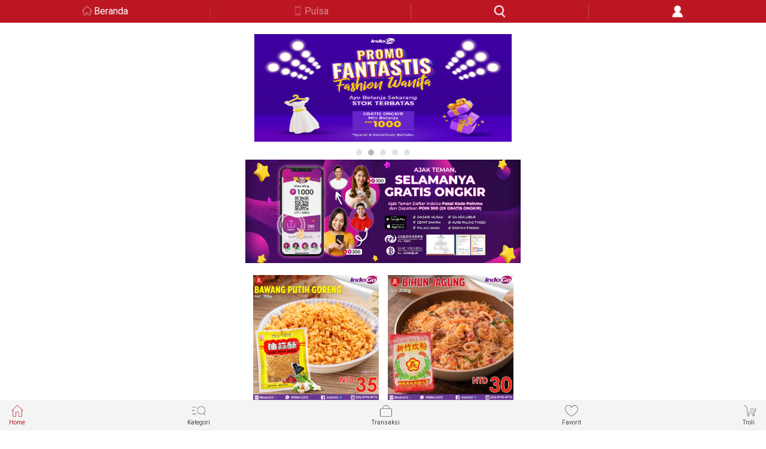

--- FILE ---
content_type: text/html;charset=UTF-8
request_url: https://ec.indogo.tw/product/detail/2824
body_size: 9589
content:
<!DOCTYPE html>
<html>
<head>
	<meta charset="utf-8">
	<meta name="viewport" content="width=device-width, initial-scale=1, shrink-to-fit=no, viewport-fit=cover">
	<meta http-equiv="X-UA-Compatible" content="IE=edge;chrome=1" />
	<link rel="Shortcut Icon" type="image/x-icon" href="" />
	<meta property="og:title" content="">
	<meta property="og:type" content="website">
	<meta property="og:url" content="">
	<meta property="og:image" content="">
	<meta property="og:description" content="">
	<link rel="icon" type="image/png" sizes="32x32" href="">
	<link rel="icon" type="image/png" sizes="96x96" href="">
	<link rel="icon" type="image/png" sizes="16x16" href="">
	<title>indoGo | 商品頁</title>
	<link rel="stylesheet" href="/resources/mobile/shop/css/bootstrap.min.css">
	<link rel="stylesheet" href="/resources/mobile/shop/css/slick-theme.css">
	<link rel="stylesheet" href="/resources/mobile/shop/css/common.css" >
	<link rel="stylesheet" href="/resources/mobile/shop/css/product.css" >
	<link rel="stylesheet" href="/resources/mobile/shop/css/slick.css">
	<link rel="stylesheet" href="/resources/mobile/shop/css/main.css?r=20210824">
    <link rel="stylesheet" href="/resources/mobile/shop/css/button.css">
    <link rel="stylesheet" href="/resources/mobile/shop/css/font-awesome.css">
    <link rel="stylesheet" href="/resources/mobile/shop/css/jquery.loadingModal.min.css">

	<script src="/resources/mobile/shop/js/jquery-2.1.1.min.js"></script>
	<script src="/resources/mobile/shop/js/popper.min.js"></script>
	<script src="/resources/mobile/shop/js/slick.js"></script>
	<script src="/resources/mobile/shop/js/bootstrap.min.js"></script>
	<script src="/resources/mobile/shop/js/common.js?r=20200130"></script>
	<script src="/resources/mobile/shop/js/underscore.js"></script>
    <script src="/resources/mobile/shop/js/jquery.loadingModal.min.js"></script>

	<style>
		.item-video {
			width: 100%;
			height: 50vh;
		}

		.detail img{
			max-width: 100%;
			height: auto;
			display: block;
		}

		.fade.in {
			opacity: 1;
		}

		.parameter .parameter-body table {
			width: 100%;
			line-height: 30px;
			font-size: 12px;
		}

		.parameter .parameter-body th {
			width: 100px;
			padding: 0px 10px;
			text-align: right;
			border: 1px solid #e4e4e4;
		}

		.parameter .parameter-body td {
			padding: 0px 10px;
			border: 1px solid #e4e4e4;
		}

		.parameter .parameter-body .group {
			text-align: left;
			background-color: #f1f1f1;
		}

		.select.disabled{
			color: #AAAAAA;
			display: none !important;
		}


        .video .icon.active{
            content: '';
            background-position: 0rem -7.5rem;
        }
	</style>

	<script type="text/javascript">
		// 新增判斷->判斷是否已下架或隱藏，是的話導頁到首頁
        	location.href = "/";

		$(function () {
            // 網頁loading
            $('body').loadingModal({text: 'Loading...'});
            $('body').loadingModal('animation', 'doubleBounce');

            // 強制2秒loading結束
            setTimeout(function(){
                $('body').loadingModal('destroy') ;
            }, 2000);
            // 網頁loading結束
            // $(window).load(function(){
            //     $('body').loadingModal('destroy') ;
            // });

		    var $quantity = $("#qtyNum");
			var $addCart = $("#addCart");
			var $addProductFavorite = $("#addProductFavorite");
			var skuId = 3601;
			var skuData = {};
			var $inputForm = $("#inputForm");
			var $checkout = $("#checkout");



			$('#productSlider').slick({
				dots: true,
				infinite: true,
				arrows: false,
				draggable: true
			});
			$('.recommand-slider').slick({
				infinite: true,
				slidesToShow: 3,
				slidesToScroll: 3,
                autoplay: true,
				arrows: true
			});

            $("#addCart1").click(function () {
                $addCart.click();
            });

            $("#checkout1").click(function () {
                $checkout.click();
            });

			$("#rateArea").click(function () {
				var show = $("#pNotice_heading4").attr("aria-expanded");
                if(!show){
                    $("#pNotice_heading4").click();
                }

                $('html,body').animate({scrollTop: $('#reviews').offset().top}, 0);
            });

			// 锁定规格值
			$("#catProduct .select-li .select").on('click', function() {
				var $this = $(this);
				// 阻止點選disabled的選項
				if($this.hasClass("disabled")){
					return;
				}

                $this.addClass('active').siblings().removeClass('active');

				var $specificationItem = $("#catProduct .select-li");
				var activeSpecificationValueIds = $specificationItem.map(function() {
					var $active = $(this).find("div.active");
					return $active.size() > 0 ? $active.data("specification-item-entry-id") : [null];
				}).get();

				// 根據點選的規格去檢核出不可點選的規格，並加上disabled
				$specificationItem.each(function(i) {
					$(this).find("div.select").each(function(j) {
					    var $element = $(this);
						var specificationValueIds = activeSpecificationValueIds.slice(0);
						specificationValueIds[i] = $element.data("specification-item-entry-id");
						if (isValid(specificationValueIds)) {
							$element.removeClass("disabled");
						} else {
							$element.addClass("disabled");
							// disabled顏色->#AAAAAA
						}
					});
				});

				var sku = skuData[activeSpecificationValueIds];
				var $price = $("#price");
				var $marketPrice = $("#marketPrice");
				if (sku != null) {
					//$("#sku").val(sku.id);
					skuId = sku.id;
					$price.text(sku.price);
					$marketPrice.text(sku.marketPrice);
					// if (sku.isOutOfStock) {
					// 	$addCart.prop("disabled", true);
					// 	return;
					// }

					// 計算總金額
					var $qty = parseInt($("#qtyNum").val());
					var total = sku.price * $qty;
					$("#total").text(total);

					// 刷新行銷頁面
					refreshMarket();
				} else {
					skuId = null;
                    $.alert("This combination is temporary unavailable in stock.");
				}
				$addCart.prop("disabled", false);


					goImage();
			});

            // 根據每個規格去檢核出不可點選的規格，並加上disabled
			function chkSkus() {
                var $specificationItem = $("#catProduct .select-li");
                var activeSpecificationValueIds = $specificationItem.map(function() {
                    var $active = $(this).find("div.active");
                    return $active.size() > 0 ? $active.data("specification-item-entry-id") : [null];
                }).get();

                // 根據點選的規格去檢核出不可點選的規格，並加上disabled
                $specificationItem.each(function(i) {
                    $(this).find("div.select").each(function(j) {
                        var $element = $(this);
                        var specificationValueIds = activeSpecificationValueIds.slice(0);
                        specificationValueIds[i] = $element.data("specification-item-entry-id");
                        if (isValid(specificationValueIds)) {
                            $element.removeClass("disabled");
                        } else {
                            $element.addClass("disabled");
                            // disabled顏色->#AAAAAA
                        }
                    });
                });
            }
            chkSkus();

			// 判断规格值ID是否有效
			function isValid(specificationValueIds) {
				for(var key in skuData) {
				    var ids = key.split(",");
					if (match(specificationValueIds, ids)) {
						return true;
					}
				}
				return false;
			}

			// 判断数组是否配比
			function match(array1, array2) {
			    if (array1.length != array2.length) {
					return false;
				}
				for(var i = 0; i < array1.length; i ++) {
					if (array1[i] != null && array2[i] != null && array1[i] != array2[i]) {
						return false;
					}
				}
				return true;
			}

				// 切換到選取的規格圖片
				function goImage() {
                    $(".skuImageId").each(function(index){
                        var skuImageId = $(this).data("id");
                        if(skuImageId == skuId){
                            var specIndex = $(this).parent().data("slick-index");
                            $("#productSlider").slick("slickGoTo", specIndex);
                        }
                    });
                }

                goImage();


			// 加入購物車後直接到購物車畫面
			$checkout.click(function() {
				if (skuId == null) {
					$.alert("Please choose specification");
					return false;
				}

				// 取得行銷資料
				$("#skuId").val(skuId);
				$("#quantity").val(parseInt($quantity.val()));

                if(chkProducts()){
                    $.ajax({
                        url: "/cart/adds",
                        type: "POST",
                        data: $inputForm.serialize(),
                        // data: {
                        // 	skuId: skuId,
                        // 	quantity: parseInt($quantity.text())
                        // },
                        dataType: "json",
                        success: function() {
                            // 暫無特殊指令
                            chkCart();
                        },
                        error: function(error) {
                            console.log(JSON.stringify(error));
                        },
                        complete: function() {
                            location.href = "/cart/product_cart";
                        }
                    });
                }
			});

			// 加入购物车
			$addCart.click(function() {
				if (skuId == null) {
					$.alert("Please choose specification");
					return false;
				}
                $addCart.attr('disabled', true);

				// 取得行銷資料
				$("#skuId").val(skuId);
				$("#quantity").val(parseInt($quantity.val()));

				if(chkProducts()){
                    $.ajax({
                        url: "/cart/adds",
                        type: "POST",
                        data: $inputForm.serialize(),
                        // data: {
                        // 	skuId: skuId,
                        // 	quantity: parseInt($quantity.text())
                        // },
                        dataType: "json",
                        success: function() {
                            // 暫無特殊指令
                            chkCart();
                        },
                        error: function(error) {
                            console.log(JSON.stringify(error));
                        },
						complete: function (data) {
                            $addCart.attr('disabled', false);
                        }
                    });
				}

			});

			function chkProducts() {
                var chk = false;
			    $.ajax({
                    url: "/cart/chkProducts",
                    type: "POST",
                    data: $inputForm.serialize(),
                    async: false,
                    dataType: "json",
                    success: function(data) {
                        if(data && data != ""){
                        	alert(data);
                        }else{
                            chk = true;
                        }
                    }
                });
			    return chk;
            }

            function chkCart() {
                $.ajax({
                    url: "/cart/chkCart",
                    type: "POST",
                    async: false,
                    dataType: "json",
                    success: function(count) {
                        if(count > 0){
                            $(".cartSum").show();
                            $(".cartSum").text(count);
                        }else{
                            $(".cartSum").hide();
                        }
                    }
                });
            }

			// 添加商品收藏
			$addProductFavorite.click(function() {
                var $element = $("#addFavorite");
                var productId = "2824";

                // 加入商品收藏
                if(!$element.hasClass("active")){
                    $.ajax({
                        url: "/member/product_favorite/add",
                        type: "POST",
                        data: {
                            productId: productId
                        },
                        dataType: "json",
                        success: function() {
                            $element.addClass('active');
                        }
                    });
                }
                // 移除商品收藏
                else{
                    if (confirm("Yakin Mau Dihapus？")) {
                        $.ajax({
                            url: "/member/product_favorite/deleteByProduct",
                            type: "POST",
                            data: {
                                productId: productId
                            },
                            dataType: "json",
                            success: function() {
                                $element.removeClass('active');
                            }
                        });
                    }
                }
			});

			// 更新行銷畫面
			function refreshMarket() {
				$.ajax({
					url: "/product/getMarketData",
					type: "GET",
					data: {
						skuId: skuId
					},
					dataType: "json",
					async: false,
					success: function(data) {
						// 清除加價購頁面
						$(".collapse-wrap.text.addBuy").find("div").remove();
						var $addBuyArea = $("#addBuyArea");

						// 加價購
						if(data.hasAddBuy){
                            $("#pMarket_accordion1").show();
						    var addHtml =
' <div> <table style="width: 100%;"> ';
							$.each(data.addBuyItems, function(x, addBuyItem) {
								var itemSpecifications = '';
								if(addBuyItem.sku.specifications.length > 0){
									itemSpecifications = "[" + addBuyItem.sku.specifications + "]";
								}
								var thumbnail = '/upload/image/default_thumbnail.png';
								if(addBuyItem.sku.skuImage != null && addBuyItem.sku.skuImage != undefined){
									thumbnail = addBuyItem.sku.skuImage;
								}
								var path = "" + addBuyItem.sku.path;
								var canUse = '';
								if(!addBuyItem.canUse){
                                    canUse = 'disabled';
								}

								addHtml +=
' <tr style="height: 150px;"> <td style="width: 100px;"> <a href="' + path + '"> <img class="bg-wrapper" src="' + thumbnail + '" style="width: 100px;" \/> <\/a> <\/td> <td style="word-break: break-word; width: 55%; padding-left: 10px;line-height: 1.2;"> <b style="font-size: 14px;"> Harga modal </b> <br> <span> ' + addBuyItem.sku.name + itemSpecifications + ' </span> <div class="total-price border-bottom-0 mt-1 mb-2"> <div class="origin_price" style="margin-left: 0;"> <del>NTD ' + addBuyItem.sku.marketPrice + '<\/del> <\/div> <div class="price" style="margin-left: 0;"> <span>NTD ' + addBuyItem.addPrice + '<\/span> <\/div> <\/div> <div class="quantity"> <input type="hidden" value="' + addBuyItem.addPrice + '" id="price'+x+'" \/> <input type="hidden" name="aItems['+x+'].quantity" id="quantity'+x+'" \/> <\/div> <\/td> <td style="vertical-align: middle;height: 150px;"> <input type="hidden" name="aItems['+x+'].marketId" value="' + addBuyItem.addBuy.id + '"\/> <div class="fake"> <input id="market'+x+'" class="market" type="checkbox" value="' + addBuyItem.sku.id + '" name="aItems['+x+'].skuId" data-index="'+x+'" onchange="marketChk(this);"' + canUse + ' \/> <span class="checkmark"></span> </div> <div class="quantity" style="margin-top: 53px;"> <div class="qty-group fBalance justifyStart"> <div class="input-group-addon down" data-spin="down" data-type="down" onclick="calMarketQty(this, '+x+');">-</div> <input id="qtyNum'+x+'" class="form-control qtyNum" type="tel" value="0" maxlength="3" onblur="calMarketQty(this, '+x+');" \/> <div class="input-group-addon up" data-spin="up" data-type="up" onclick="calMarketQty(this, '+x+');">+</div> </div> </div> <\/td> <\/tr> ';							});

							addHtml +=
' <\/tr> ';
							addHtml +=
' <\/table> <\/div> ';
							$(addHtml).appendTo($addBuyArea);
						}else{
                            $("#pMarket_accordion1").hide();
						}

						// 清除滿N折M頁面
						$(".collapse-wrap.text.discountNm").find("div").remove();
						var $discountArea = $("#discountArea");

						// 滿N折M
						if(data.hasDiscountNm){
                            $("#pMarket_accordion2").show();
							var disHtml =
' <div> <table style="width: 100%;"> ';
							$.each(data.discountNms, function(i, discountNm) {
								disHtml +=
' <tr> <td> <input type="hidden" name="bItems['+i+'].marketId" value="' + discountNm.id + '"\/> <input id="discount'+i+'" class="discount" type="checkbox" value="' + discountNm.sku.id + '" name="bItems['+i+'].skuId" data-index="'+i+'" onchange="disChk(this);" disabled \/> <\/td> <td> <div style="margin-top: 5px; margin-bottom: 5px;"> 每滿' + discountNm.minQuantity + '件折價： <input type="hidden" value="' + discountNm.minQuantity + '" id="min'+i+'" \/> <input type="hidden" value="' + discountNm.maxQuantity + '" id="max'+i+'" \/> <\/div> <div style="margin-bottom: 5px;"> 單次最低消費金額： <\/div> <\/td> <td> <div class="total-price text-right border-bottom-0"> <div class="price" style="margin-bottom: 5px;"> <span>NTD ' + discountNm.content + '<\/span> <input type="hidden" value="' + discountNm.content + '" id="content'+i+'" \/> <\/div> <\/div> <div class="total-price text-right border-bottom-0"> <div class="price"> <span>NTD ' + discountNm.minPrice + '<\/span> <\/div> <\/div> <\/td> <\/tr> ';							});

							disHtml +=
' <\/table> <\/div> ';
							$(disHtml).appendTo($discountArea);
						}else{
                            $("#pMarket_accordion2").hide();
                        }

					},
					error: function(error) {
						console.log('error: ' + JSON.stringify(error));
					}
				});
			}

			refreshMarket();

		});// $(function)

		// 選取加價購方案
		function marketChk(obj) {
            var index = $(obj).data("index");
			// 清空原有數量，並重新計算總價格
			if(!$(obj).prop("checked")){
				$("#qtyNum" + index).val("0");
				calMarketTotal();
			}
			// 勾選時預設為1
			else{
                $("#qtyNum" + index).val("1");
                $("#quantity" + index).val("1");
                calMarketTotal();
			}
		};

		// 選取滿N折M方案
		function disChk(obj) {
			var result = false;
			if($(obj).prop("checked")){
				result = true;
			}

			$("input[class='discount']").each(function(index){
				$(this).prop("checked", false);
			});

			if(result){
				$(obj).prop("checked", true);
			}

			calMarketTotal();
		};

		// 商品數量計算
		function calQty(type) {
			var $qty = parseInt($("#qtyNum").val());
			// 檢核輸入需純數字
            var re = /^(0|[1-9][0-9]*)$/;
            if(!re.test($qty)){
            	alert("Silahkan masukan angka");
                $("#qtyNum").val(1);
            	return;
            }else if($qty < 1){
            	alert("Jumlah Produk Minimal Harus Diisi 1");
                $("#qtyNum").val(1);
            	return;
            }

			var $price = parseInt($("#price").text());

			if(type == 'up'){
				$qty++;
			}else if(type == 'down' && $qty > 1){
				$qty--;
			}
			$price = $price * $qty;

			// 解鎖數量達標的行銷方案
			$("input[class='discount']").each(function(index){
				var index = $(this).data("index");
				var min = $("#min" + index).val();
				var max = $("#max" + index).val();

				if($qty >= min){
					$(this).prop("disabled", false);
				}else{
					$(this).prop("disabled", true);
				}
			});

			$("#qtyNum").val($qty);
			$("#productTotal").val($price);
			calMarketTotal();
		}

		// 行銷商品數量計算
		function calMarketQty(obj, index) {
			if($("#market" + index).prop("checked")){
				var $qty = parseInt($("#qtyNum" + index).val());
				var $maxQty = parseInt($("#qtyNum").val());
                var type = obj.dataset.type;

                var re = /^(0|[1-9][0-9]*)$/;
                if(!re.test($qty)){
                    alert("Silahkan masukan angka");
                    $("#qtyNum" + index).val(0);
                    calMarketTotal();
                    return;
                }

				if(type == 'up' && $qty < $maxQty){
					$qty++;
				}else if(type == 'down' && $qty > 1){
					$qty--;
				}

				if($qty > $maxQty){
                    $qty = $maxQty;
				}
                else if($qty == 0){
                    $qty = 1;
                }
				$("#qtyNum" + index).val($qty);
				$("#quantity" + index).val($qty);

                calMarketTotal();
			}
			else{
                $("#qtyNum" + index).val(0);
                $("#quantity" + index).val(0);
			}

		}

		// 計算行銷商品價格
		function calMarketTotal() {
			var marketTotal = 0;

			// 加價購計算
			$("input[class='market']:checked").each(function(index){
				var i = $(this).data("index");
				var qtyNum = parseInt($("#qtyNum" + i).val());
				var price = parseInt($("#price" + i).val());
				marketTotal += parseInt(qtyNum * price);
			});

			$("#marketTotal").val(marketTotal);

			// 滿N折M計算
			$("input[class='discount']:checked").each(function(index){
				var i = $(this).data("index");
				var discount = parseInt($("#content" + i).val());
				var qtyNum = parseInt($("#qtyNum").val());
				var minQtyNum = parseInt($("#min" + i).val());
				var mul = Math.floor(qtyNum / minQtyNum);
				discount = discount * mul;

				marketTotal = marketTotal - discount;
			});

			calTotal(marketTotal);
		}

		// 計算整體價格(行銷 + 一般商品)
		function calTotal(marketPrice) {
			var $productPrice = parseInt($("#productTotal").val());
			$("#total").text(marketPrice + $productPrice);
		}

        function loading(src){
            var promise = new Promise(function(resolve, reject) {
                $('body').loadingModal({text: 'Loading...'});
                $('body').loadingModal('animation', 'doubleBounce');

                setTimeout(function(){
                    resolve();
                }, 1000);
            });

            promise.then(function() {
                go(src);
                $('body').loadingModal('destroy') ;
            });
        }

        function go(src) {
            location.href = src;
        }

	</script>
</head>

<body class="product" style="margin-bottom: 54px;">
<style>
	/*#headSearch{*/
        /*width: 1.5rem;*/
		/*height: 1.5rem;*/
		/*background-size: 3rem;*/
        /*background-position: 1.5rem -19.5rem;*/
        /*position: absolute;*/
        /*top: 9px;*/
        /*right: 55px;*/
	/*}*/

    #searchBtn {
        width: 1.25rem;
        height: 1.25rem;
        background-size: 2.5rem;
        background-position: 0 -2.5rem;
        position: absolute;
        right: 10px;
        top: 5px;
    }
</style>
<meta name="google-play-app" content="app-id=tw.com.indogo.indogoremit" >
<meta name="apple-touch-icon" content="/resources/mobile/shop/images/indogoM.jpg" >

<link rel="stylesheet" href="/resources/mobile/shop/css/jquery.loadingModal.min.css">
<link rel="stylesheet" href="/resources/mobile/shop/css/jquery.smartbanner.css">
<link rel="stylesheet" href="/resources/mobile/shop/css/smartbanner_extend.css">
<script src="/resources/mobile/shop/js/jquery.loadingModal.min.js"></script>
<script src="/resources/mobile/shop/js/jquery.smartbanner.js"></script>
<script>
    $(function () {
        $("#headSearch").click(function () {
            var $searchDiv = $("#searchDiv");
            if($searchDiv.css("display") != "none"){
                $searchDiv.hide();
            }else{
                $searchDiv.show();
                $("#search_category").focus();
            }
        });

        $("#searchBtn").click(function(){
            var search = $("#search_category").val();
            if(search != ""){
                return true;
            }else{
                return false;
            }
        });
    });

    function loading(src){
        var promise = new Promise(function(resolve, reject) {
            $('body').loadingModal({text: 'Loading...'});
            $('body').loadingModal('animation', 'doubleBounce');

            setTimeout(function(){
                resolve();
            }, 1000);
        });

        promise.then(function() {
            go(src);
            $('body').loadingModal('destroy') ;
        });
    }

    function go(src) {
        location.href = src;
    }
</script>
<nav id="indogoTitle" class="navbar navbar-expand-md navbar-light" style="position: fixed; left: 0; top: 80px; z-index: 999; width: 100%;">
    <div class="navbar-iconBar">
        <a class="navbar-icon back icon" href="javascript: history.back();"></a>
        <a class="navbar-icon home icon" href="/">Beranda</a>
        <a class="navbar-icon phone icon" href="/prepayCard/category">Pulsa</a>
        <a class="navbar-icon search icon" id="headSearch" href="javascript:;"></a>
        <a class="navbar-icon member icon" href="javascript:;" onclick="loading('/member/index')"></a>
    </div>
</nav>

<div id="searchDiv" class="search-input bg-grey" style="display: none; position: fixed; left: 0; top: 122px; z-index: 999; width: 100%;">
    <form id="searchForm" action="/product/search" method="get">
        <div class="form-group" >
            <input type="text" class="form-control" id="search_category" placeholder="Cari" name="keyword">
            <button id="searchBtn" class="icon"></button>
        </div>
    </form>
</div>	<div class="layoutGrid" style="position: relative; top: 122px;">

		<div class="product-hero">
			<div class="hero-slider product-slider">
				<div class="row no-gutters">
					<div class="col-12">
						<div id="productSlider">

						</div>
					</div>
				</div>
			</div>
			<div class="product-tool">
				<div class="row no-gutters">
					<div class="col-12 tool-bar fBalance">
						<a id="addProductFavorite" href="javascript:;">
							<div class="icon favoriteB " id="addFavorite" style="margin: auto; display: block;"></div>Favorit
						</a>

						<div class="tool video">
							<a href="javascript:;" >
								<div class="icon "></div>Video
							</a>
						</div>
					</div>
				</div>
			</div>
		</div>


		<div class="product-main paddingGrid">
			<div class="info-group bg-darkGrey">
				<div class="product-info part bg-white">
					<div class="product-des">
						<div class="fBalance justifyStart">
							<div class="info itemInfo">
								<div class="name ">Clarissa Blouse</div>
								<div class="price-origin">
									NTD <span id="marketPrice">399</span>
								</div>
								<div class="price">
									NTD <span id="price">290</span>
									<span>/pcs</span>
								</div>
							</div>
							<div class="rate" id="rateArea">
								<div class="rate-score">0<span>/5</span></div>
								<div class="rate-star">
										<div class="icon star red "></div>
										<div class="icon star red "></div>
										<div class="icon star red "></div>
										<div class="icon star red "></div>
										<div class="icon star red "></div>
								</div>
								<div class="rate-num">0 Reviews</div>
							</div>
						</div>
					</div>

						<div id="catProduct">
								<div class="select-li">
									<label>WARNA</label>
									<div class="select-group">
												<div class="select "
													 data-specification-item-entry-id="3" style="margin: 3px 3.5px;">
													BIRU
												</div>
												<div class="select active"
													 data-specification-item-entry-id="5" style="margin: 3px 3.5px;">
													PINK
												</div>
									</div>
								</div>
						</div>

					<div class="quantity">
						<div class="fBalance justifyBetween">
							<label>Jumlah</label>
							<div class="qty-group fBalance">
                                <div class="input-group-addon down" data-spin="down" onclick="calQty('down');">-</div>
                                <input id="qtyNum" class="form-control qtyNum" type="tel" value="1" maxlength="3" onblur="calQty()">
                                <div class="input-group-addon up" data-spin="up" onclick="calQty('up');">+</div>
							</div>
						</div>
					</div>

					<form id="inputForm" method="post">
						<input type="hidden" name="skuId" id="skuId" />
						<input type="hidden" name="quantity" id="quantity" />
						<div class="accordion" id="pMarket_accordion1">
							<div class="card">
								<button class="card-header arrow icon_a" id="pMarket_heading1" data-toggle="collapse" data-target="#pMarket_collapse1" role="button" aria-expanded="false" aria-controls="pMarket_collapse1" type="button">
                                    Tambahkan Produk Spesial
								</button>
								<div id="pMarket_collapse1" class="collapse show" aria-labelledby="pMarket_heading1" data-parent="#pMarket_accordion1">
									<div class="collapse-wrap text addBuy">
										<p id="addBuyArea">
										</p>
									</div>
								</div>
							</div>
						</div>

						<div class="accordion" id="pMarket_accordion2">
							<div class="card">
								<button class="card-header arrow icon_a" id="pMarket_heading2" data-toggle="collapse" data-target="#pMarket_collapse2" role="button" aria-expanded="false" aria-controls="pMarket_collapse2" type="button">
									滿件折價
								</button>
								<div id="pMarket_collapse2" class="collapse show" aria-labelledby="pMarket_heading2" data-parent="#pMarket_accordion2">
									<div class="collapse-wrap text discountNm">
										<p id="discountArea">
										</p>
									</div>
								</div>
							</div>
						</div>
					</form>

					<div class="total-price text-right border-bottom-0">
						<label>TOTAL</label>
						<i class="price">
							NTD <span id="total">290</span>
							<input type="hidden" value="0" id="marketTotal" />
							<input type="hidden" value="290" id="productTotal" />
						</i>
					</div>
					<div class="product-action action text-center">
						<!-- 加到購物車 -->
						<button id="addCart" type="button" class="bg-dark btn-normal  icon_b keep-shop" data-dismiss="modal" style="height: 40px;">TAMBAH KE TROLI</button>
						<!-- 去立即購買頁面 -->
						<button id="checkout" type="button" class="bg-red btn-normal  icon_b go-checkout" style="height: 40px; margin-top: 1.25rem;">BELI SEKARANG</button>
					</div>
				</div>

				<div class="product-notice part bg-white">
					<div class="accordion" id="pNotice_accordion">
						<div class="card">
							<button class="card-header arrow icon_a" id="pNotice_heading1" data-toggle="collapse" data-target="#pNotice_collapse1" role="button" aria-expanded="false" aria-controls="pNotice_collapse1">
								Rincian Produk
							</button>
							<div id="pNotice_collapse1" class="collapse" aria-labelledby="pNotice_heading1" data-parent="#pNotice_accordion">
								<div class="collapse-wrap text">
									<p>
									<div id="detail" class="detail tab-pane">
											<p><img src="http://ec.indogo.tw/upload/image/201910/196d531b-d58b-49c1-ae37-8700287807c7.jpg"/></p>
									</div>
									<br/>
                                    <div class="product-action action text-center">
                                        <!-- 加到購物車 -->
                                        <button id="addCart1" type="button" class="bg-dark btn-normal  icon_b keep-shop" data-dismiss="modal" style="height: 40px;">TAMBAH KE TROLI</button>
                                        <!-- 去立即購買頁面 -->
                                        <button id="checkout1" type="button" class="bg-red btn-normal  icon_b go-checkout" style="height: 40px; margin-top: 1.25rem;">BELI SEKARANG</button>
                                    </div>
									</p>
								</div>
							</div>
						</div>

						<div class="card" style="display: none;">
							<button class="card-header arrow icon_a collapsed" id="pNotice_heading2" data-toggle="collapse" data-target="#pNotice_collapse" role="button" aria-expanded="false" aria-controls="pNotice_collapse">
								Informasi Pengiriman
							</button>
							<div id="pNotice_collapse" class="collapse" aria-labelledby="pNotice_heading2" data-parent="#pNotice_accordion">
								<div class="collapse-wrap text">
									<p>
											<div class="list-group-item" data-shipping-method-id="1" data-shipping-method-name="Heimao">
												<div class="media">
													<div class="media-left media-middle" style="padding-right: 10px;">
														<div class="media-object">
															Heimao
														</div>
													</div>
													<div class="media-body media-middle">
														<span class="small gray-darker">Antar Ke Alamat Rumah (Tidak Termasuk Luar Pulau)</span>
													</div>
												</div>
											</div>
											<div class="list-group-item" data-shipping-method-id="2" data-shipping-method-name="7-11">
												<div class="media">
													<div class="media-left media-middle" style="padding-right: 10px;">
														<div class="media-object">
															7-11
														</div>
													</div>
													<div class="media-body media-middle">
														<span class="small gray-darker">Ambil Di Mini Market</span>
													</div>
												</div>
											</div>
											<div class="list-group-item" data-shipping-method-id="3" data-shipping-method-name="Family">
												<div class="media">
													<div class="media-left media-middle" style="padding-right: 10px;">
														<div class="media-object">
															Family
														</div>
													</div>
													<div class="media-body media-middle">
														<span class="small gray-darker">Ambil Di Mini Market</span>
													</div>
												</div>
											</div>
									</p>
								</div>
							</div>
						</div>


					</div>
				</div>
			</div>

			<div class="product-recommand">
				<div class="container">
					<div class="row">
						<div class="col-12">
							<div class="sec-label">
                                Produk Sejenis
							</div>
							<div class="recommand-slider">
									<div class="item">
										<a href="javascript:;" onclick="loading('/product/detail/5661');">
											<div class="bg-wrapper" style="background-image:url(https://ec.indogo.tw/upload/image/202211/7b3bfd93-f6b9-4f48-8ed3-b98606e0ed97-large.jpg)"></div>
										</a>
									</div>
									<div class="item">
										<a href="javascript:;" onclick="loading('/product/detail/2837');">
											<div class="bg-wrapper" style="background-image:url(https://ec.indogo.tw/upload/image/202303/b28bad27-0520-441d-ad34-377c01ab1312-large.jpg)"></div>
										</a>
									</div>
									<div class="item">
										<a href="javascript:;" onclick="loading('/product/detail/4502');">
											<div class="bg-wrapper" style="background-image:url(https://ec.indogo.tw/upload/image/201912/de4726e2-8323-4c85-a2f9-d7213946748d-large.jpg)"></div>
										</a>
									</div>
									<div class="item">
										<a href="javascript:;" onclick="loading('/product/detail/6819');">
											<div class="bg-wrapper" style="background-image:url(https://ec.indogo.tw/upload/image/202110/04f09aa6-83b9-4059-9799-40ff640d5681-large.jpg)"></div>
										</a>
									</div>
									<div class="item">
										<a href="javascript:;" onclick="loading('/product/detail/6509');">
											<div class="bg-wrapper" style="background-image:url(https://ec.indogo.tw/upload/image/202303/a58444d6-70c4-418f-9ac2-3fce369b4723-large.jpg)"></div>
										</a>
									</div>
									<div class="item">
										<a href="javascript:;" onclick="loading('/product/detail/2832');">
											<div class="bg-wrapper" style="background-image:url(https://ec.indogo.tw/upload/image/202506/581efe98-875b-4f3a-9afe-3a365ad85cfa-large.jpg)"></div>
										</a>
									</div>
									<div class="item">
										<a href="javascript:;" onclick="loading('/product/detail/2827');">
											<div class="bg-wrapper" style="background-image:url(http://ec.indogo.tw/upload/image/201910/0b92d652-3449-4ddc-ba46-5c4b96223f1e-large.jpg)"></div>
										</a>
									</div>
									<div class="item">
										<a href="javascript:;" onclick="loading('/product/detail/6207');">
											<div class="bg-wrapper" style="background-image:url(https://ec.indogo.tw/upload/image/202103/708cc58c-5bb5-4a69-85d1-183d19e4339c-large.jpg)"></div>
										</a>
									</div>
									<div class="item">
										<a href="javascript:;" onclick="loading('/product/detail/6820');">
											<div class="bg-wrapper" style="background-image:url(https://ec.indogo.tw/upload/image/202303/5c3f6d6e-ff2b-41bf-9e78-ef83e4006487-large.jpg)"></div>
										</a>
									</div>
							</div>
						</div>
					</div>
				</div>
			</div>
		</div>

<script>
    $(function () {
                    $(".navbar-icon.home.icon").addClass("active");

        function isApp() {
            // var useragent = navigator.userAgent;
            // var regex = '/(WebView|(iPhone|iPod|iPad)(?!.*Safari\/)|Android.*(wv|.0.0.0))/gi';
            // return Boolean(useragent.match(regex));
            var isApp = Boolean('');
            return isApp;
        }

        function isPC() {
            var userAgentInfo = navigator.userAgent;
            var Agents = new Array("Android", "iPhone", "SymbianOS", "Windows Phone", "iPad", "iPod");
            var flag = true;
            for (var v = 0; v < Agents.length; v++ ) {
                if (userAgentInfo.indexOf(Agents[v]) > 0) { flag = false; break; }
            }
            return flag;
        }

        function isIos() {
            if ((/(iPhone|iPad|iPod|iOS)/i.test(navigator.userAgent))) {
                return true;
            }else{
                return false
            }
        }

        if(!isApp() && !isPC() && !isIos() && false){
            $.smartbanner({
                title:'IndoGO',
                author: 'Unduh App IndoGO Sekarang Belanja Murah & Praktis',
                daysHidden: 0,
                daysReminder: 0,
                layer: true,
                icon: '/resources/mobile/shop/images/indogoM.jpg'
                ,onInstall: function () {
                    $("#indogoTitle").animate({ top: 0}, 400);
                    $("#searchDiv").animate({ top: 42}, 400);
                    $(".layoutGrid").animate({ top: 42}, 400);
                    $(".pinTitle").animate({ top: 42}, 400);
                }
                ,onClose: function () {
                    $("#indogoTitle").animate({ top: 0}, 400);
                    $("#searchDiv").animate({ top: 42}, 400);
                    $(".layoutGrid").animate({ top: 42}, 400);
                    $(".pinTitle").animate({ top: 42}, 400);
                }
				//,appendToSelector: '#indogoTitle'
            });
		}else{
            $("#indogoTitle").css("top", "0");
            $("#searchDiv").css("top", "42px");
            $(".layoutGrid").css("top", "42px");
            $(".pinTitle").css("top", "42px");
		}


        var $menuItem = $("ul.fBalance li a");

        $menuItem.click(function() {
            var $this = $(this);
            // $menuItem.parent().removeClass("active");
            // $this.parent().addClass("active");

            var src = $this.data("src");
            if(src == "/product_category"){
                loading(src);
			}else{
                go(src);
			}

        });

        function loading(src){
            var promise = new Promise(function(resolve, reject) {
                $('body').loadingModal({text: 'Loading...'});
                $('body').loadingModal('animation', 'doubleBounce');

                setTimeout(function(){
                    resolve();
                }, 1000);
            });

            promise.then(function() {
                go(src);
                $('body').loadingModal('destroy') ;
            });
        }

        function go(src) {
            location.href = src;
        }
    });

</script>
<div class="tool-bar bg-grey">
	<div class="tool-bar-wrapper">
		<ul class="fBalance">
			<li class="tool home ">
				<a href="javascript:;" data-src="/">
					<div class="icon"></div>Home
				</a>
			</li>
			<li class="tool category ">
				<a href="javascript:;" id="goCategory" data-src="/product_category">
					<div class="icon"></div>Kategori
				</a>
			</li>
			<li class="tool transation ">
				<a href="javascript:;" data-src="/member/order/list">
					<div class="icon"></div>Transaksi
				</a>
			</li>
			<li class="tool favorite ">
				<a href="javascript:;" data-src="/member/product_favorite/list">
					<div class="icon"></div>Favorit
				</a>
			</li>
			<li class="tool trolley ">
				<a href="javascript:;" data-src="/cart/cart_guide">
					<div class="icon"></div>Troli
                    <span id="num" class="cartSum" style="display: none;" >
					</span>
				</a>
			</li>
		</ul>
	</div>
</div>
	</div>
</body>
</html>

--- FILE ---
content_type: text/html;charset=UTF-8
request_url: https://ec.indogo.tw/
body_size: 5937
content:
<!DOCTYPE html>
<html>
<head>
	<meta charset="utf-8">
	<meta name="viewport" content="width=device-width, initial-scale=1, shrink-to-fit=no, viewport-fit=cover">
	<meta http-equiv="X-UA-Compatible" content="IE=edge;chrome=1" />
	<link rel="Shortcut Icon" type="image/x-icon" href="" />
	<meta property="og:title" content="">
	<meta property="og:type" content="website">
	<meta property="og:url" content="">
	<meta property="og:image" content="">
	<meta property="og:description" content="">
				<meta name="keywords" content="電子商務系統">
			<meta name="description" content="電子商務系統">
    <meta name="google-play-app" content="app-id=tw.com.indogo.indogoremit" >
    <meta name="apple-touch-icon" content="/resources/mobile/shop/images/indogoM.jpg" >

	<link rel="icon" type="image/png" sizes="32x32" href="">
	<link rel="icon" type="image/png" sizes="96x96" href="">
	<link rel="icon" type="image/png" sizes="16x16" href="">
	<title>indoGo</title>

	<link href="/resources/mobile/shop/css/bootstrap.min.css" rel="stylesheet">
	<link href="/resources/mobile/shop/css/slick-theme.css" rel="stylesheet">
	<link href="/resources/mobile/shop/css/slick.css" rel="stylesheet">
	<link href="/resources/mobile/shop/css/main.css?r=20210824" rel="stylesheet">
    <link rel="stylesheet" href="/resources/mobile/shop/css/jquery.loadingModal.min.css">
    <link rel="stylesheet" href="/resources/mobile/shop/css/jquery.smartbanner.css">
    <link rel="stylesheet" href="/resources/mobile/shop/css/smartbanner_extend.css">

	<script src="/resources/mobile/shop/js/jquery-2.1.1.min.js"></script>
	<script src="/resources/mobile/shop/js/popper.min.js"></script>
	<script src="/resources/mobile/shop/js/bootstrap.min.js"></script>
	<script src="/resources/mobile/shop/js/slick.js"></script>
    <script src="/resources/mobile/shop/js/jquery.loadingModal.min.js"></script>
    <script src="/resources/mobile/shop/js/jquery.smartbanner.js"></script>
	<style>
		/*html,*/
		/*body {*/
		/*	width: 100%;*/
		/*	height: 100%;*/
		/*	min-height: 100vh;*/
		/*	font-family: 'Noto Sans TC';*/
		/*}*/

		/*a {*/
		/*	text-decoration: none;*/
		/*}*/

		.items {
			display: flex;
		}

		.item {
			flex: 100%;
		}

		.item-img {
			width: 100%;
			height: 25vh;
		}

		.item-video {
			width: 100%;
			height: 25vh;
		}

        /*#headSearch{*/
            /*width: 1.5rem;*/
            /*height: 1.5rem;*/
            /*background-size: 3rem;*/
            /*background-position: 1.5rem -19.5rem;*/
            /*position: absolute;*/
            /*top: 9px;*/
            /*right: 55px;*/
        /*}*/

        #searchBtn {
            width: 1.25rem;
            height: 1.25rem;
            background-size: 2.5rem;
            background-position: 0 -2.5rem;
            position: absolute;
            right: 10px;
            top: 5px;
        }

		.indexProduct{
            display: inline-block;
            padding: 3px 10px;
		}

		.indexCategory{
            display: inline-block;
            padding: 3px 10px;
		}

        .indexProductParent .slick-prev{
            left: -35px;
		}
        .indexProductParent .slick-next{
            left: -35px;
        }

        .youImg {
            background-color: #000;
            max-width: 100%;
            overflow: hidden;
            position: relative;
            cursor: pointer;
            height: 25vh;
            width: 100%;
            /*margin: 1em auto;*/
        }
        .youImg:after {
            content: attr(data-title);
            position: absolute;
            bottom: 0;
            left: 0;
            display: block;
            background: rgba(0, 0, 0, 0.5);
            width: 100%;
            max-height: 100px;
            text-align: left;
            padding: 1em;
            font-size: 1.2em;
            color: #fff;
            transition: opacity 0.7s ease-in-out;
        }
        .youImg:hover:after {
            opacity: 0;
        }
        .youImg .thumb {
            bottom: 0;
            display: block;
            left: 0;
            margin: auto;
            max-width: 100%;
            position: absolute;
            right: 0;
            top: 0;
            width: 100%;
            height: 25vh;
            opacity: 0.8;
            filter: alpha(opacity=80);
            transition: all 200ms ease-out;
            -webkit-transition: all 200ms ease-out;
        }
        .youImg .thumb:hover {
            -webkit-transform: scale(1.2);
            transform: scale(1.2);
        }
        .youImg .play {
            filter: alpha(opacity=90);
            opacity: 0.9;
            height: 97px;
            left: 50%;
            margin-left: -38px;
            margin-top: -38px;
            position: absolute;
            top: 50%;
            width: 136px;
            background: url("http://i.imgur.com/TxzC70f.png");
            background-repeat: no-repeat;
        }
        .youImg.loaded:after {
            display: none;
        }
	</style>
	<script>
		$(function () {
		    $('body').loadingModal({text: 'Loading...'});
            $('body').loadingModal('animation', 'doubleBounce');

            setTimeout(function(){
                $('body').loadingModal('destroy') ;
            }, 1000);

		    $('#mainSlider').slick({
				dots: true,
				infinite: true,
				arrows: false,
				draggable: true,
				autoplay: true
			});

			// $('.recommand-slider').slick({
			// 	infinite: true,
			// 	slidesToShow: 3,
			// 	slidesToScroll: 3,
			// 	arrows: false,
			// 	autoplay: false
			// });

            $("#headSearch").click(function () {
                var $searchDiv = $("#searchDiv");
				if($searchDiv.css("display") != "none"){
					$searchDiv.hide();
				}else{
					$searchDiv.show();
                    $("#search_category").focus();
				}

			});

            $(".youImg a").click(function () {
                //var player = document.getElementById("videoPlayer");
                var youImg = $(this).parent();
                var id = youImg.data("id");
                //youImg.classList.add("loaded");
                youImg.addClass("loaded");
                var src =
                        "https://www.youtube.com/embed/" +
                        id +
                        "?autoplay=0&autohide=1&rel=0&modestbranding=1&showinfo=0&border=0&wmode=opaque&theme=light&iv_load_policy=3";
                var iframe =
                        "<iframe class='item-video' width='100%' height='100%' src='" +
                        src +
                        "' frameborder='0' allow='accelerometer; autoplay; encrypted-media; gyroscope; picture-in-picture' allowfullscreen></iframe>";
                //player.innerHTML = iframe;
                youImg.html(iframe);
                return false;
            });

            $("#searchBtn").click(function(){
                var search = $("#search_category").val();
                if(search != ""){
                    return true;
				}else{
                    return false;
				}
			});

		});

        function loading(src){
            var promise = new Promise(function(resolve, reject) {
                $('body').loadingModal({text: 'Loading...'});
                $('body').loadingModal('animation', 'doubleBounce');

                setTimeout(function(){
                    resolve();
                }, 1000);
            });

            promise.then(function() {
                go(src);
                $('body').loadingModal('destroy') ;
            });
        }

        function go(src) {
            location.href = src;
        }
	</script>
</head>
<body class="index" style="margin-bottom: 54px;">
	<nav id="indogoTitle" class="navbar navbar-expand-md navbar-light" style="position: fixed; left: 0; top: 80px; z-index: 999; width: 100%;">
		<div class="navbar-iconBar">
			<a class="navbar-icon home icon" href="/">Beranda</a>
			<a class="navbar-icon phone icon" href="/prepayCard/category">Pulsa</a>
			<a class="navbar-icon search icon" id="headSearch" href="javascript:;"></a>
			<a class="navbar-icon member icon" href="javascript:;" onclick="loading('/member/index')"></a>
		</div>
	</nav>
	<div id="searchDiv" class="search-input bg-grey" style="display: none; position: fixed; left: 0; top: 122px; z-index: 999; width: 100%;">
		<form id="searchForm" action="/product/search" method="get">
			<div class="form-group">
				<input type="text" class="form-control" id="search_category" placeholder="Cari" name="keyword">
				<button id="searchBtn" class="icon"></button>
			</div>
		</form>
	</div>
	<div class="layoutGrid" style="position: relative; top: 122px;">

		<div class="index-main" >
			<div class="index-action" style="display: none;">
				<div class="inlineItem action">
					<a href="#">SHOPPING</a>
				</div>
				<div class="inlineItem action">
					<a href="#">REMIT</a>
				</div>
			</div>

			<div class="hero-slider index-slider" style="padding-bottom: 0px;">
				<div class="container">
					<div class="row">
						<div class="col-12">
							<div id="mainSlider">
										<div class="item">
												<a href="https://ec.indogo.tw/"><img class="item-img" src="https://ec.indogo.tw/upload/image/202308/homePage/ef271f65-1ea3-4535-8be7-6100a73d1012-source.jpg" /></a>
                                        </div>
										<div class="item">
												<a href="https://ec.indogo.tw/product/search?keyword=fantastis"><img class="item-img" src="https://ec.indogo.tw/upload/image/202410/homePage/4c97f51f-290c-4522-968c-9a1c8b6033db-source.jpg" /></a>
                                        </div>
										<div class="item">
												<a href="https://ec.indogo.tw/product/search?keyword=cucigudang"><img class="item-img" src="https://ec.indogo.tw/upload/image/202410/homePage/8dd0ff1f-09b5-470a-b9f9-7a3ee66ac43a-source.jpg" /></a>
                                        </div>
										<div class="item">
												<a href="https://ec.indogo.tw/product/list?orderType=rand"><img class="item-img" src="https://ec.indogo.tw/upload/image/202003/homePage/4180dee6-54fc-41d3-9d78-c51f38f4ed8a-source.gif" /></a>
                                        </div>
										<div class="item">
												<a href="https://ec.indogo.tw/product/list?orderType=rand"><img class="item-img" src="https://ec.indogo.tw/upload/image/202511/homePage/5cdffa33-006f-4e6f-b44c-ac93afe19c6d-source.jpg" /></a>
                                        </div>

							</div>
						</div>
					</div>
				</div>
			</div>


			<div class="index-banner" style="margin-bottom: 1.25rem;">
				<div class="banner">
							<a href="https://www.facebook.com/photo/?fbid=803230632025355&amp;set=a.535762342105520"><div class="bg-wrapper" style="background-image:url(https://ec.indogo.tw/upload/image/202505/homePage/25d6c71f-28a7-4b37-ba99-26798e6797e1-source.jpg)"></div></a>
				</div>
			</div>

			<div class="index-itemList itemList">
				<div class="container">
					<div class="row">
							<div class="col-6 item" style="padding-right: 7.5px; padding-left: 7.5px;">
								<a href="/product/detail/8306">
									<div class="bg-wrapper" style="background-image:url(https://ec.indogo.tw/upload/image/202511/bd21ac96-3378-4c2b-9ccd-a8d71487c229-large.jpg)">
									</div>
								</a>
							</div>
							<div class="col-6 item" style="padding-right: 7.5px; padding-left: 7.5px;">
								<a href="/product/detail/9561">
									<div class="bg-wrapper" style="background-image:url(https://ec.indogo.tw/upload/image/202511/852a80d7-85a6-4614-9945-fe4a4ad1446c-large.jpg)">
									</div>
								</a>
							</div>
							<div class="col-6 item" style="padding-right: 7.5px; padding-left: 7.5px;">
								<a href="/product/detail/6468">
									<div class="bg-wrapper" style="background-image:url(https://ec.indogo.tw/upload/image/202511/6ff00df7-5bb1-440d-a66e-c36619968499-large.jpg)">
									</div>
								</a>
							</div>
							<div class="col-6 item" style="padding-right: 7.5px; padding-left: 7.5px;">
								<a href="/product/detail/8304">
									<div class="bg-wrapper" style="background-image:url(https://ec.indogo.tw/upload/image/202511/e1f47485-e5bf-47bc-aae1-7667d477f33d-large.jpg)">
									</div>
								</a>
							</div>
							<div class="col-6 item" style="padding-right: 7.5px; padding-left: 7.5px;">
								<a href="/product/detail/8305">
									<div class="bg-wrapper" style="background-image:url(https://ec.indogo.tw/upload/image/202511/a9ca4151-05f4-4360-967a-eb5b3d337e30-large.jpg)">
									</div>
								</a>
							</div>
							<div class="col-6 item" style="padding-right: 7.5px; padding-left: 7.5px;">
								<a href="/product/detail/6366">
									<div class="bg-wrapper" style="background-image:url(https://ec.indogo.tw/upload/image/202511/049f757a-dc57-49b4-a86b-8300097bc7f5-large.jpg)">
									</div>
								</a>
							</div>
							<div class="col-6 item" style="padding-right: 7.5px; padding-left: 7.5px;">
								<a href="/product/detail/6466">
									<div class="bg-wrapper" style="background-image:url(https://ec.indogo.tw/upload/image/202511/d13ac954-3ea9-4b9d-9f2a-6e0ae4eee6b7-large.jpg)">
									</div>
								</a>
							</div>
							<div class="col-6 item" style="padding-right: 7.5px; padding-left: 7.5px;">
								<a href="/product/detail/5780">
									<div class="bg-wrapper" style="background-image:url(https://ec.indogo.tw/upload/image/202511/c8b99b91-666e-4905-9c63-f4dcce1f3679-large.jpg)">
									</div>
								</a>
							</div>
							<div class="col-6 item" style="padding-right: 7.5px; padding-left: 7.5px;">
								<a href="/product/detail/8026">
									<div class="bg-wrapper" style="background-image:url(https://ec.indogo.tw/upload/image/202511/f6b75c39-8ff5-42aa-a342-fde805bc04b4-large.jpg)">
									</div>
								</a>
							</div>
							<div class="col-6 item" style="padding-right: 7.5px; padding-left: 7.5px;">
								<a href="/product/detail/5924">
									<div class="bg-wrapper" style="background-image:url(https://ec.indogo.tw/upload/image/202511/7fe7965c-0b1b-4ea1-92df-c5ce3359b810-large.jpg)">
									</div>
								</a>
							</div>
					</div>
				</div>
                <a class="row-btn more icon_a" href="/product/list?orderType=rand" style="font-weight: bold; height: 42px; line-height: 1.7; font-size: 20px;">Lihat Semua</a>
			</div>

			<div class="index-recommand">
				<div class="container">
					<div class="row">
						<div class="col-12 indexProductParent">
							<div class="sec-label bg-dark indexProduct" style="margin-bottom: 12.5px;">
								Produk Terlaris
							</div>
							<div class="recommand-slider" style="max-width: initial; overflow-y: hidden; overflow-x: scroll; display: flex;">
										<div class="item" style="display: inline-block; max-width: 40%; margin-right: 15px;">
											<a href="/product/detail/8310" style="display: flex;">
												<div class="bg-wrapper" style="background-image:url(https://ec.indogo.tw/upload/image/202407/8d910789-b03f-4b72-9eee-a08d737c7392-large.jpg); width: 160px;"></div>
											</a>
										</div>
										<div class="item" style="display: inline-block; max-width: 40%; margin-right: 15px;">
											<a href="/product/detail/8305" style="display: flex;">
												<div class="bg-wrapper" style="background-image:url(https://ec.indogo.tw/upload/image/202511/a9ca4151-05f4-4360-967a-eb5b3d337e30-large.jpg); width: 160px;"></div>
											</a>
										</div>
										<div class="item" style="display: inline-block; max-width: 40%; margin-right: 15px;">
											<a href="/product/detail/9476" style="display: flex;">
												<div class="bg-wrapper" style="background-image:url(https://ec.indogo.tw/upload/image/202510/5ce75284-fc70-4c3b-b044-60bc449f2f55-large.jpg); width: 160px;"></div>
											</a>
										</div>
										<div class="item" style="display: inline-block; max-width: 40%; margin-right: 15px;">
											<a href="/product/detail/9476" style="display: flex;">
												<div class="bg-wrapper" style="background-image:url(https://ec.indogo.tw/upload/image/202510/5ce75284-fc70-4c3b-b044-60bc449f2f55-large.jpg); width: 160px;"></div>
											</a>
										</div>
										<div class="item" style="display: inline-block; max-width: 40%; margin-right: 15px;">
											<a href="/product/detail/9476" style="display: flex;">
												<div class="bg-wrapper" style="background-image:url(https://ec.indogo.tw/upload/image/202510/5ce75284-fc70-4c3b-b044-60bc449f2f55-large.jpg); width: 160px;"></div>
											</a>
										</div>
										<div class="item" style="display: inline-block; max-width: 40%; ">
											<a href="/product/detail/4028" style="display: flex;">
												<div class="bg-wrapper" style="background-image:url(https://ec.indogo.tw/upload/image/202507/2d44a100-580f-4b08-a621-70315ddbd71f-large.jpg); width: 160px;"></div>
											</a>
										</div>
							</div>
						</div>
					</div>
				</div>
			</div>

			<div class="index-category">
				<div class="container">
					<div class="row">
						<div class="col-12 indexCategoryParent">
							<div class="sec-label bg-dark indexCategory" style="margin-bottom: 12.5px;">
								Lihat Kategori
							</div>
						</div>
						<div class="col-12">
							<div class="index-category-list">
								<div class="row">
                                            <div class="col-3">
                                                <a href="/product/list/751">
                                                    <div class="item">
                                                        <div class="thumbnail">
																<div class="bg-wrapper" style="border-radius: 50%; background: #ccc url(http://ec.indogo.tw/upload/image/201911/ec526d86-5916-4c51-bb78-e2f368852e60.gif) center center no-repeat; background-size: cover;"></div>
                                                        </div>
                                                        <div class="name" style="font-style: initial;">HANDPHONE</div>
                                                    </div>
                                                </a>
                                            </div>
                                            <div class="col-3">
                                                <a href="/product/list/310">
                                                    <div class="item">
                                                        <div class="thumbnail">
																<div class="bg-wrapper" style="border-radius: 50%; background: #ccc url(http://ec.indogo.tw/upload/image/201911/ff70facd-0a83-4e6d-b8f2-b50a2723374e.gif) center center no-repeat; background-size: cover;"></div>
                                                        </div>
                                                        <div class="name" style="font-style: initial;">FASHION</div>
                                                    </div>
                                                </a>
                                            </div>
                                            <div class="col-3">
                                                <a href="/product/list/425">
                                                    <div class="item">
                                                        <div class="thumbnail">
																<div class="bg-wrapper" style="border-radius: 50%; background: #ccc url(http://ec.indogo.tw/upload/image/201911/12cc4eb0-5d30-43e7-baaf-9be93bd4eb48.gif) center center no-repeat; background-size: cover;"></div>
                                                        </div>
                                                        <div class="name" style="font-style: initial;">PAKAIAN DALAM</div>
                                                    </div>
                                                </a>
                                            </div>
                                            <div class="col-3">
                                                <a href="/product/list/430">
                                                    <div class="item">
                                                        <div class="thumbnail">
																<div class="bg-wrapper" style="border-radius: 50%; background: #ccc url(http://ec.indogo.tw/upload/image/201911/2b1a4a47-3473-40a6-bd51-add4797f8cce.gif) center center no-repeat; background-size: cover;"></div>
                                                        </div>
                                                        <div class="name" style="font-style: initial;">PERHIASAN</div>
                                                    </div>
                                                </a>
                                            </div>
                                            <div class="col-3">
                                                <a href="/product/list/401">
                                                    <div class="item">
                                                        <div class="thumbnail">
																<div class="bg-wrapper" style="border-radius: 50%; background: #ccc url(http://ec.indogo.tw/upload/image/201911/851ec5b3-e73a-439e-acfb-7aefed72cf9d.gif) center center no-repeat; background-size: cover;"></div>
                                                        </div>
                                                        <div class="name" style="font-style: initial;">PRODUK MUSLIM</div>
                                                    </div>
                                                </a>
                                            </div>
                                            <div class="col-3">
                                                <a href="/product/list/651">
                                                    <div class="item">
                                                        <div class="thumbnail">
																<div class="bg-wrapper" style="border-radius: 50%; background: #ccc url(http://ec.indogo.tw/upload/image/201911/75f41be8-ff60-4fc1-890c-a2d0c12da5dc.gif) center center no-repeat; background-size: cover;"></div>
                                                        </div>
                                                        <div class="name" style="font-style: initial;">PULSA</div>
                                                    </div>
                                                </a>
                                            </div>
                                            <div class="col-3">
                                                <a href="/product/list/601">
                                                    <div class="item">
                                                        <div class="thumbnail">
																<div class="bg-wrapper" style="border-radius: 50%; background: #ccc url(http://ec.indogo.tw/upload/image/201911/c152670d-a776-4be5-bc16-4fd8338fce52.gif) center center no-repeat; background-size: cover;"></div>
                                                        </div>
                                                        <div class="name" style="font-style: initial;">JAM TANGAN</div>
                                                    </div>
                                                </a>
                                            </div>
                                            <div class="col-3">
                                                <a href="/product/list/408">
                                                    <div class="item">
                                                        <div class="thumbnail">
																<div class="bg-wrapper" style="border-radius: 50%; background: #ccc url(http://ec.indogo.tw/upload/image/201911/e53a21f6-76a8-4c3c-a89f-908d869165f2.gif) center center no-repeat; background-size: cover;"></div>
                                                        </div>
                                                        <div class="name" style="font-style: initial;">KECANTIKAN</div>
                                                    </div>
                                                </a>
                                            </div>
                                            <div class="col-3">
                                                <a href="/product/list/416">
                                                    <div class="item">
                                                        <div class="thumbnail">
																<div class="bg-wrapper" style="border-radius: 50%; background: #ccc url(http://ec.indogo.tw/upload/image/201911/3e379947-7f2a-4276-8481-99b446f8b7c3.gif) center center no-repeat; background-size: cover;"></div>
                                                        </div>
                                                        <div class="name" style="font-style: initial;">SMART</div>
                                                    </div>
                                                </a>
                                            </div>
                                            <div class="col-3">
                                                <a href="/product/list/435">
                                                    <div class="item">
                                                        <div class="thumbnail">
																<div class="bg-wrapper" style="border-radius: 50%; background: #ccc url(http://ec.indogo.tw/upload/image/201911/58a4c826-f393-4f4b-8ef5-6d2b05e8c4a3.gif) center center no-repeat; background-size: cover;"></div>
                                                        </div>
                                                        <div class="name" style="font-style: initial;">MAINAN</div>
                                                    </div>
                                                </a>
                                            </div>
                                            <div class="col-3">
                                                <a href="/product/list/301">
                                                    <div class="item">
                                                        <div class="thumbnail">
																<div class="bg-wrapper" style="border-radius: 50%; background: #ccc url(http://ec.indogo.tw/upload/image/201911/dda68ab5-4ce3-475b-9ca2-c4c903b776af.gif) center center no-repeat; background-size: cover;"></div>
                                                        </div>
                                                        <div class="name" style="font-style: initial;">MAKANAN</div>
                                                    </div>
                                                </a>
                                            </div>
                                            <div class="col-3">
                                                <a href="/product/list/501">
                                                    <div class="item">
                                                        <div class="thumbnail">
																<div class="bg-wrapper" style="border-radius: 50%; background: #ccc url(http://ec.indogo.tw/upload/image/201911/6654b256-191f-45c6-8bcc-7b44caa04b7d.gif) center center no-repeat; background-size: cover;"></div>
                                                        </div>
                                                        <div class="name" style="font-style: initial;">AKSESORIS</div>
                                                    </div>
                                                </a>
                                            </div>
								</div>
							</div>
						</div>
					</div>
				</div>
			</div>
		</div>

		<script>
            // 調整css
            function adjCss() {
                // 調整推薦商品標題位置
                var proWidth = ($(".indexProductParent").width() - $(".indexProduct").width()) / 2;
                $(".indexProduct").css("margin-left", proWidth);

                // 調整主分類標題位置
                var cateWidth = ($(".indexCategoryParent").width() - $(".indexCategory").width()) / 2;
                $(".indexCategory").css("margin-left", cateWidth);
            }

            adjCss();
		</script>

<script>
    $(function () {
                    $(".navbar-icon.home.icon").addClass("active");

        function isApp() {
            // var useragent = navigator.userAgent;
            // var regex = '/(WebView|(iPhone|iPod|iPad)(?!.*Safari\/)|Android.*(wv|.0.0.0))/gi';
            // return Boolean(useragent.match(regex));
            var isApp = Boolean('');
            return isApp;
        }

        function isPC() {
            var userAgentInfo = navigator.userAgent;
            var Agents = new Array("Android", "iPhone", "SymbianOS", "Windows Phone", "iPad", "iPod");
            var flag = true;
            for (var v = 0; v < Agents.length; v++ ) {
                if (userAgentInfo.indexOf(Agents[v]) > 0) { flag = false; break; }
            }
            return flag;
        }

        function isIos() {
            if ((/(iPhone|iPad|iPod|iOS)/i.test(navigator.userAgent))) {
                return true;
            }else{
                return false
            }
        }

        if(!isApp() && !isPC() && !isIos() && false){
            $.smartbanner({
                title:'IndoGO',
                author: 'Unduh App IndoGO Sekarang Belanja Murah & Praktis',
                daysHidden: 0,
                daysReminder: 0,
                layer: true,
                icon: '/resources/mobile/shop/images/indogoM.jpg'
                ,onInstall: function () {
                    $("#indogoTitle").animate({ top: 0}, 400);
                    $("#searchDiv").animate({ top: 42}, 400);
                    $(".layoutGrid").animate({ top: 42}, 400);
                    $(".pinTitle").animate({ top: 42}, 400);
                }
                ,onClose: function () {
                    $("#indogoTitle").animate({ top: 0}, 400);
                    $("#searchDiv").animate({ top: 42}, 400);
                    $(".layoutGrid").animate({ top: 42}, 400);
                    $(".pinTitle").animate({ top: 42}, 400);
                }
				//,appendToSelector: '#indogoTitle'
            });
		}else{
            $("#indogoTitle").css("top", "0");
            $("#searchDiv").css("top", "42px");
            $(".layoutGrid").css("top", "42px");
            $(".pinTitle").css("top", "42px");
		}


        var $menuItem = $("ul.fBalance li a");

        $menuItem.click(function() {
            var $this = $(this);
            // $menuItem.parent().removeClass("active");
            // $this.parent().addClass("active");

            var src = $this.data("src");
            if(src == "/product_category"){
                loading(src);
			}else{
                go(src);
			}

        });

        function loading(src){
            var promise = new Promise(function(resolve, reject) {
                $('body').loadingModal({text: 'Loading...'});
                $('body').loadingModal('animation', 'doubleBounce');

                setTimeout(function(){
                    resolve();
                }, 1000);
            });

            promise.then(function() {
                go(src);
                $('body').loadingModal('destroy') ;
            });
        }

        function go(src) {
            location.href = src;
        }
    });

</script>
<div class="tool-bar bg-grey">
	<div class="tool-bar-wrapper">
		<ul class="fBalance">
			<li class="tool home active">
				<a href="javascript:;" data-src="/">
					<div class="icon"></div>Home
				</a>
			</li>
			<li class="tool category ">
				<a href="javascript:;" id="goCategory" data-src="/product_category">
					<div class="icon"></div>Kategori
				</a>
			</li>
			<li class="tool transation ">
				<a href="javascript:;" data-src="/member/order/list">
					<div class="icon"></div>Transaksi
				</a>
			</li>
			<li class="tool favorite ">
				<a href="javascript:;" data-src="/member/product_favorite/list">
					<div class="icon"></div>Favorit
				</a>
			</li>
			<li class="tool trolley ">
				<a href="javascript:;" data-src="/cart/cart_guide">
					<div class="icon"></div>Troli
                    <span id="num" class="cartSum" style="display: none;" >
					</span>
				</a>
			</li>
		</ul>
	</div>
</div>
	</div>

</body>
</html>

--- FILE ---
content_type: text/css;charset=UTF-8
request_url: https://ec.indogo.tw/resources/mobile/shop/css/common.css
body_size: 9903
content:
@charset "utf-8";

/*
 * Copyright 2008-2018 shopxx.net. All rights reserved.
 * Support: http://www.shopxx.net
 * License: http://www.shopxx.net/license
 * 
 * Style - Common
 * Version: 5.0
 */

/* ---------- Reset ---------- */
html {
	color: #666666;
}

body, div, dl, dt, dd, ul, ol, li, h1, h2, h3, h4, h5, h6, pre, code, form, fieldset, legend, input, textarea, p, blockquote, th, td {
	padding: 0px;
	margin: 0px;
}

a {
	color: #666666;
	text-decoration: none;
}

a:hover {
	color: #ff6600;
	text-decoration: none;
}

table {
	border-collapse: collapse;
	border-spacing: 0px;
}

fieldset, img {
	border: 0px;
}

address, caption, cite, code, dfn, em, strong, th, var {
	font-weight: normal;
	font-style: normal;
}

ol, ul {
	list-style: none;
}

caption, th {
	text-align: left;
}

h1, h2, h3, h4, h5, h6 {
	font-size: 100%;
	font-weight: normal;
}

.hidden-element {
	display: none;
}

.text-overflow {
	overflow: hidden;
	text-overflow: ellipsis;
	white-space: nowrap;
}

/* ---------- Color ---------- */
.gray-darker {
	color: #b8b8b8;
}

.gray-dark {
	color: #c2c2c2;
}

.gray {
	color: #cccccc;
}

.gray-light {
	color: #cfcfcf;
}

.gray-lighter {
	color: #d1d1d1;
}

.red-darker {
	color: #ca1313;
}

.red-dark {
	color: #d51414;
}

.red {
	color: #e01515;
}

.red-light {
	color: #e22121;
}

.red-lighter {
	color: #e32c2c;
}

.green-darker {
	color: #56ab25;
}

.green-dark {
	color: #5bb527;
}

.green {
	color: #60be29;
}

.green-light {
	color: #68c134;
}

.green-lighter {
	color: #70c53e;
}

.blue-darker {
	color: #0090d2;
}

.blue-dark {
	color: #0098dd;
}

.blue {
	color: #00a0e9;
}

.blue-light {
	color: #0da5ea;
}

.blue-lighter {
	color: #19aaeb;
}

.magenta-darker {
	color: #d2218e;
}

.magenta-dark {
	color: #dd2396;
}

.magenta {
	color: #e9259e;
}

.magenta-light {
	color: #ea30a3;
}

.magenta-lighter {
	color: #eb3ba8;
}

.orange-darker {
	color: #e65700;
}

.orange-dark {
	color: #f25c00;
}

.orange {
	color: #ff6100;
}

.orange-light {
	color: #ff690d;
}

.orange-lighter {
	color: #ff7119;
}

.purple-darker {
	color: #552ba3;
}

.purple-dark {
	color: #592eac;
}

.purple {
	color: #5e30b5;
}

.purple-light {
	color: #663ab9;
}

.purple-lighter {
	color: #6e45bc;
}

.yellow-darker {
	color: #e1b048;
}

.yellow-dark {
	color: #eeba4c;
}

.yellow {
	color: #fac450;
}

.yellow-light {
	color: #fac759;
}

.yellow-lighter {
	color: #fbca62;
}

.cyan-darker {
	color: #01a7bd;
}

.cyan-dark {
	color: #01b1c8;
}

.cyan {
	color: #01bad2;
}

.cyan-light {
	color: #0ebdd4;
}

.cyan-lighter {
	color: #1ac1d7;
}

/* ---------- header-fixed ---------- */
.header-fixed {
	width: 100%;
	padding: 10px 0px;
	position: fixed;
	top: 0px;
	z-index: 100;
	text-align: center;
	-webkit-box-shadow: 0px 0px 8px rgba(0, 0, 0, 0.1);
	-moz-box-shadow: 0px 0px 8px rgba(0, 0, 0, 0.1);
	-ms-box-shadow: 0px 0px 8px rgba(0, 0, 0, 0.1);
	-o-box-shadow: 0px 0px 8px rgba(0, 0, 0, 0.1);
	box-shadow: 0px 0px 8px rgba(0, 0, 0, 0.1);
	border-bottom: solid 1px #dddddd;
	background-color: #ffffff;
}

.header-fixed .glyphicon {
	color: #aaaaaa;
}

.header-fixed .pull-left {
	margin-left: 10px;
}

.header-fixed .pull-right {
	margin-right: 10px;
}

/* ---------- footer-fixed ---------- */
.footer-fixed {
	width: 100%;
	padding: 10px 0px;
	position: fixed;
	bottom: 0px;
	z-index: 100;
	-webkit-box-shadow: 0px 0px 8px rgba(0, 0, 0, 0.1);
	-moz-box-shadow: 0px 0px 8px rgba(0, 0, 0, 0.1);
	-ms-box-shadow: 0px 0px 8px rgba(0, 0, 0, 0.1);
	-o-box-shadow: 0px 0px 8px rgba(0, 0, 0, 0.1);
	box-shadow: 0px 0px 8px rgba(0, 0, 0, 0.1);
	border-top: solid 1px #dddddd;
	background-color: #ffffff;
}

.footer-fixed .row a {
	display: block;
}

.footer-fixed .glyphicon {
	display: block;
	color: #aaaaaa;
}

.footer-fixed .pull-left {
	margin-left: 10px;
}

.footer-fixed .pull-right {
	margin-right: 10px;
}

.footer-fixed .btn {
	margin-right: 10px;
}

.footer-fixed .btn-flat {
	line-height: 28px;
	margin-top: -10px;
	margin-right: 0px;
	margin-bottom: -10px;
}

/* ---------- Button ---------- */
.btn-flat {
	-webkit-box-shadow: none;
	-moz-box-shadow: none;
	box-shadow: none;
	border-radius: 0px;
	border: none;
}

.btn-red {
	color: #ffffff;
	border-color: #cc0000;
	background-color: #dd0000;
}

.btn-red:hover {
	color: #ffffff;
	border-color: #bb0000;
	background-color: #cc0000;
}

.btn-red:disabled {
	color: #ffffff;
}

.btn-orange {
	color: #ffffff;
	border-color: #eeaa00;
	background-color: #ffaa00;
}

.btn-orange:hover {
	color: #ffffff;
	border-color: #ddaa00;
	background-color: #eeaa00;
}

.btn-orange:disabled {
	color: #ffffff;
}

/* ---------- ListGroup ---------- */
.list-group-flat {
	padding: 0px 10px;
	margin-bottom: 10px;
	border-top: solid 1px #eeeeee;
	border-bottom: solid 1px #eeeeee;
	background-color: #ffffff;
}

.list-group-flat .list-group-item {
	padding-right: 0px;
	padding-left: 0px;
	border-radius: 0px;
	border-right: none;
	border-bottom: none;
	border-left: none;
	border-color: #eeeeee;
}

.list-group-flat .list-group-item:first-child {
	border-top: none;
}

.list-group-flat .list-group-item.active {
	z-index: auto;
	color: #dd0000;
	border-color: #eeeeee;
	background-color: #ffffff;
}

.list-group-flat .list-group-item.disabled {
	color: #cccccc;
	background-color: #ffffff;
}

.panel-flat .panel-body .list-group-flat {
	padding: 0px;
	margin-bottom: 0px;
	border-top: none;
	border-bottom: none;
}

.panel-flat .panel-body .list-group-flat .list-group-item:first-child {
	padding-top: 0px;
}

.panel-flat .panel-body .list-group-flat .list-group-item:last-child {
	padding-bottom: 0px;
}

.modal .modal-body .list-group-flat {
	padding: 0px;
	margin-bottom: 0px;
	border-top: none;
	border-bottom: none;
}

.modal .modal-body .list-group-flat .list-group-item:first-child {
	padding-top: 0px;
}

.modal .modal-body .list-group-flat .list-group-item:last-child {
	padding-bottom: 0px;
}

/* ---------- Panel ---------- */
.panel-flat {
	margin-bottom: 10px;
	-webkit-box-shadow: none;
	-moz-box-shadow: none;
	box-shadow: none;
	border-radius: 0px;
	border-right: none;
	border-left: none;
	border-color: #eeeeee;
}

.panel-flat .panel-heading {
	padding-right: 10px;
	padding-left: 10px;
	border-bottom: solid 1px #eeeeee;
}

.panel-flat .panel-body {
	padding: 10px;
}

.panel-flat .panel-footer {
	padding: 10px;
	border-top: solid 1px #eeeeee;
	background-color: #ffffff;
}

.panel-condensed .panel-body {
	padding: 0px;
}

/* ---------- Thumbnail ---------- */
.thumbnail-flat {
	-webkit-box-shadow: none;
	-moz-box-shadow: none;
	box-shadow: none;
	border-radius: 0px;
	border-color: #eeeeee;
}

.thumbnail-condensed {
	margin-right: -1px;
	margin-bottom: -1px;
}

/* ---------- Growl ---------- */
.growl {
	width: 260px;
	margin-left: -130px;
	position: fixed;
	top: 100px;
	left: 50%;
	z-index: 200;
	font-weight: bold;
}

.alert-dark {
	color: #ffffff;
	z-index: 1000;
	border: 1px solid rgba(0, 0, 0, 0.6);
	background-color: rgba(0, 0, 0, 0.8);
}

/* ---------- Captcha ---------- */
input.captcha {
	ime-mode: disabled;
	text-transform: uppercase;
}

img.captcha-image {
	cursor: pointer;
}

/* ---------- InfiniteScroll ---------- */
.infinite-scroll-loading {
	width: 120px;
	height: 35px;
	line-height: 35px;
	clear: both;
	padding-left: 18px;
	margin: 0px auto;
	color: #cccccc;
	background: url([data-uri]) 0px 10px no-repeat;
}

.infinite-scroll-tips {
	width: 100%;
	height: 50px;
	line-height: 50px;
	clear: both;
	color: #cccccc;
	font-size: 12px;
	text-align: center;
	background: url([data-uri]) center center no-repeat #ffffff;
}

/* ---------- BackTop ---------- */
.back-top {
	width: 50px;
	height: 50px;
	display: none;
	padding: 5px;
	position: fixed;
	right: 5px;
	bottom: 70px;
	color: #aaaaaa;
	font-size: 20px;
	text-align: center;
	cursor: pointer;
	outline: none;
	z-index: 1000;
	border-radius: 20px;
	/*-webkit-box-shadow: 0px 0px 5px rgba(0, 0, 0, 0.3);*/
	/*-moz-box-shadow: 0px 0px 5px rgba(0, 0, 0, 0.3);*/
	/*-ms-box-shadow: 0px 0px 5px rgba(0, 0, 0, 0.3);*/
	/*-o-box-shadow: 0px 0px 5px rgba(0, 0, 0, 0.3);*/
	/*box-shadow: 0px 0px 5px rgba(0, 0, 0, 0.3);*/
	/*background-color: rgba(250, 250, 250, 0.8);*/
	background-size: contain;
	background-image: url(../images/icon/topPic.png);
	opacity: 0.7;
}

--- FILE ---
content_type: text/css;charset=UTF-8
request_url: https://ec.indogo.tw/resources/mobile/shop/css/product.css
body_size: 11425
content:
@charset "utf-8";

/*
 * Copyright 2008-2018 shopxx.net. All rights reserved.
 * Support: http://www.shopxx.net
 * License: http://www.shopxx.net/license
 *
 * Style - Product
 * Version: 5.0
 */

/* ---------- ProductDetail ---------- */
.product-detail {
	overflow: hidden;
}

.product-detail header {
	width: 100%;
	position: absolute;
	top: 0px;
	z-index: 100;
	background-color: #4197e6;
}

.product-detail header .glyphicon {
	padding: 12px 0px;
	color: #ffffff;
}

.product-detail header .nav {
	-webkit-transition: opacity 1s;
	-moz-transition: opacity 1s;
	-o-transition: opacity 1s;
	transition: opacity 1s;
}

.product-detail header .disabled {
	opacity: 0.5;
}

.product-detail header li a {
	color: #ffffff;
	border-radius: 0px;
}

.product-detail header li a:hover {
	background-color: #3190e8;
}

.product-detail header .add-content {
	display: none;
}

.product-detail header .fa {
	padding: 11px 0px;
	color: #ffffff;
	font-size: 18px;
}

.product-detail .parameter, .product-detail .specification {
	width: 100%;
	max-height: 80%;
	display: none;
	position: absolute;
	bottom: 0px;
	z-index: 200;
	-webkit-animation-duration: 0.5s;
	animation-duration: 0.5s;
	border-top: solid 1px #dddddd;
	-webkit-box-shadow: 0px -2px 6px rgba(0, 0, 0, 0.1);
	-moz-box-shadow: 0px -2px 6px rgba(0, 0, 0, 0.1);
	-ms-box-shadow: 0px -2px 6px rgba(0, 0, 0, 0.1);
	-o-box-shadow: 0px -2px 6px rgba(0, 0, 0, 0.1);
	box-shadow: 0px -2px 6px rgba(0, 0, 0, 0.1);
	background-color: #ffffff;
}

.product-detail .parameter .parameter-header, .product-detail .specification .specification-header {
	width: 100%;
	line-height: 40px;
	padding: 0px 10px;
	position: absolute;
	top: 0px;
	z-index: 200;
	font-size: 14px;
}

.product-detail .parameter .parameter-header .close, .product-detail .specification .specification-header .close {
	line-height: 36px;
}

.product-detail .parameter .parameter-body-wrapper, .product-detail .specification .specification-body-wrapper {
	width: 100%;
	position: absolute;
	z-index: 200;
	overflow: hidden;
	-webkit-tap-highlight-color: rgba(0, 0, 0, 0);
	-webkit-transform: translateZ(0);
	-moz-transform: translateZ(0);
	-ms-transform: translateZ(0);
	-o-transform: translateZ(0);
	transform: translateZ(0);
	-webkit-touch-callout: none;
	-webkit-user-select: none;
	-moz-user-select: none;
	-ms-user-select: none;
	user-select: none;
	-webkit-text-size-adjust: none;
	-moz-text-size-adjust: none;
	-ms-text-size-adjust: none;
	-o-text-size-adjust: none;
	text-size-adjust: none;
}

.product-detail .parameter .parameter-header {
	text-align: center;
	background-color: #fafafa;
}

.product-detail .parameter .parameter-body-wrapper {
	top: 40px;
	bottom: 0px;
}

.product-detail .parameter .parameter-body table {
	width: 100%;
	line-height: 30px;
	font-size: 12px;
}

.product-detail .parameter .parameter-body th {
	width: 100px;
	padding: 0px 10px;
	text-align: right;
	border: 1px solid #e4e4e4;
}

.product-detail .parameter .parameter-body td {
	padding: 0px 10px;
	border: 1px solid #e4e4e4;
}

.product-detail .parameter .parameter-body .group {
	text-align: left;
	background-color: #f1f1f1;
}

.product-detail .specification .specification-header {
	height: 80px;
	padding-left: 120px;
	z-index: 300;
}

.product-detail .specification .specification-header img {
	width: 100px;
	height: 100px;
	padding: 2px;
	position: absolute;
	top: -30px;
	left: 10px;
	z-index: 300;
	border: 1px solid #f0f0f0;
	border-radius: 3px;
	background-color: #ffffff;
}

.product-detail .specification .specification-header strong {
	margin-right: 10px;
	font-size: 18px;
}

.product-detail .specification .specification-tips {
	line-height: 20px;
	display: none;
}

.product-detail .specification .specification-body-wrapper {
	top: 80px;
	bottom: 110px;
}

.product-detail .specification .specification-body dl {
	clear: both;
	padding: 5px 10px;
	border-bottom: solid 1px #eeeeee;
}

.product-detail .specification .specification-body dt {
	line-height: 30px;
}

.product-detail .specification .specification-body dd {
	line-height: 30px;
	float: left;
}

.product-detail .specification .specification-body a {
	padding: 5px 12px;
	margin-right: 12px;
	font-size: 12px;
	white-space: nowrap;
	border-radius: 3px;
	background-color: #eeeeee;
}

.product-detail .specification .specification-body a:hover {
	color: #333333;
}

.product-detail .specification .specification-body a.active {
	color: #ffffff;
	background-color: #c23700;
}

.product-detail .specification .specification-body a.disabled {
	color: #cccccc;
	background-color: #f8f8f8;
}

.product-detail .specification .specification-footer {
	width: 100%;
	line-height: 30px;
	padding: 10px;
	position: absolute;
	bottom: 0px;
	z-index: 200;
}

.product-detail .specification .specification-footer .spinner .input-group-addon {
	width: 30px;
	padding: 0px 5px;
	cursor: pointer;
	-webkit-user-select: none;
	-moz-user-select: none;
	-ms-user-select: none;
	user-select: none;
	background-color: #fefefe;
}

.product-detail .specification .specification-footer .spinner input {
	min-width: 30px;
	padding: 0px 5px;
	text-align: center;
	-webkit-box-shadow: none;
	-moz-box-shadow: none;
	box-shadow: none;
}

.product-detail .specification .specification-footer button {
	margin-top: 10px;
}

.product-detail .specification .specification-footer button:disabled, .product-detail .specification .specification-footer button:disabled:hover {
	border-color: #aaaaaa;
	background-color: #aaaaaa;
}

.product-detail .tab-content-wrapper {
	width: 100%;
	position: absolute;
	top: 40px;
	bottom: 40px;
	z-index: 1;
	overflow: hidden;
}

.product-detail .tab-content {
	width: 100%;
	position: absolute;
	top: 0px;
	z-index: 1;
	-webkit-tap-highlight-color: rgba(0, 0, 0, 0);
	-webkit-transform: translateZ(0);
	-moz-transform: translateZ(0);
	-ms-transform: translateZ(0);
	-o-transform: translateZ(0);
	transform: translateZ(0);
	-webkit-touch-callout: none;
	-webkit-user-select: none;
	-moz-user-select: none;
	-ms-user-select: none;
	user-select: none;
	-webkit-text-size-adjust: none;
	-moz-text-size-adjust: none;
	-ms-text-size-adjust: none;
	-o-text-size-adjust: none;
	text-size-adjust: none;
}

.product-detail .pull-down-tips, .product-detail .pull-up-tips {
	width: 100%;
	line-height: 50px;
	display: none;
	position: absolute;
	z-index: 200;
	color: #aaaaaa;
	font-size: 12px;
	text-align: center;
	background-color: #f6f6f6;
}

.product-detail .pull-down-tips {
	top: -51px;
}

.product-detail .pull-up-tips {
	bottom: -51px;
}

.product-detail .summary .product-image {
	height: 300px;
}

.product-detail .summary .product-image .carousel-indicators {
	bottom: 0px;
}

.product-detail .summary .product-image .carousel-indicators li {
	width: 6px;
	height: 6px;
	margin: 0px;
	border-color: #cccccc;
}

.product-detail .summary .product-image .carousel-indicators li.active {
	width: 6px;
	height: 6px;
	background-color: #cccccc;
}

.product-detail .summary section {
	padding: 0px 10px;
}

.product-detail .summary section h1 {
	line-height: 24px;
	font-size: 16px;
	word-break: break-all;
}

.product-detail .summary section strong {
	line-height: 30px;
	font-size: 18px;
}

.product-detail .summary section del {
	line-height: 30px;
}

.product-detail .summary section a {
	line-height: 40px;
	display: block;
	color: #333333;
	border-top: 1px solid #eeeeee;
}

.product-detail .summary section .glyphicon-option-horizontal {
	line-height: 40px;
	float: right;
}

.product-detail .detail img {
	max-width: 100%;
	height: auto;
	display: block;
}

.product-detail .review {
	padding: 0px 10px;
}

.product-detail .review p {
	word-break: break-all;
}

.product-detail .review li {
	line-height: 30px;
	border-top: solid 1px #eeeeee;
}

.product-detail .review li:first-child {
	border-top: none;
}

.product-detail .review li strong {
	color: #888888;
}

.product-detail .review li em {
	color: #888888;
}

.product-detail .consultation {
	padding: 0px 10px;
}

.product-detail .consultation .text-center {
	z-index: 10000;
}

.product-detail .consultation p {
	line-height: 30px;
	color: #888888;
	word-break: break-all;
}

.product-detail .consultation li {
	padding: 10px 0px;
	border-top: solid 1px #eeeeee;
}

.product-detail .consultation li:first-child {
	border-top: none;
}

.product-detail .consultation li p.reply {
	color: #666666;
}

.product-detail .consultation li p .label {
	padding: 5px 8px;
	color: #ffffff;
}

.product-detail footer {
	padding: 3px 0px;
	color: #999999;
}

.product-detail footer .btn-flat {
	margin-top: -3px;
}

.product-detail footer button:disabled, .product-detail footer button:disabled:hover {
	border-color: #aaaaaa;
	background-color: #aaaaaa;
}

/* ---------- ProductList ---------- */
.product-list .filter-wrapper {
	width: 100%;
	height: 100%;
	display: none;
	padding-left: 50px;
	position: fixed;
	top: 0px;
	left: 0px;
	z-index: 200;
	background-color: rgba(0, 0, 0, 0.5);
}

.product-list .filter {
	width: 100%;
	height: 100%;
	display: none;
}

.product-list .filter .filter-content {
	width: 100%;
	height: 100%;
	padding-bottom: 30px;
	position: relative;
	-webkit-animation-duration: 0.5s;
	animation-duration: 0.5s;
	border-left: solid 1px #dddddd;
	background-color: #ffffff;
}

.product-list .filter .filter-body {
	width: 100%;
	height: 100%;
	padding: 10px;
	overflow-y: auto;
	-webkit-overflow-scrolling: touch;
	overflow-scrolling: touch;
}

.product-list .filter .filter-body dl {
	margin-bottom: 10px;
}

.product-list .filter .filter-body dt {
	height: 30px;
	clear: both;
	color: #999999;
}

.product-list .filter .filter-body dd {
	float: left;
	margin: 0px 10px 10px 0px;
}

.product-list .filter .filter-body dd a {
	width: 80px;
	display: block;
	padding: 5px 10px;
	font-size: 12px;
	text-align: center;
	overflow: hidden;
	text-overflow: ellipsis;
	white-space: nowrap;
	-webkit-border-radius: 3px;
	-moz-border-radius: 3px;
	border-radius: 3px;
	background-color: #f0f0f0;
}

.product-list .filter .filter-body dd a.active {
	color: #ff6600;
	background-color: #ffdfd0;
}

.product-list .filter .filter-footer {
	width: 100%;
	padding-left: 150px;
	position: absolute;
	right: 0px;
	bottom: 0px;
	border-top: solid 1px #eeeeee;
	background-color: #ffffff;
}

.product-list header {
	line-height: 34px;
	padding: 5px 0px 0px 0px;
}

.product-list .menu a {
	color: #999999;
}

.product-list .menu ul {
	right: 0px;
	left: auto;
}

.product-list .menu ul li a span {
	margin-right: 10px;
}

.product-list .order a {
	color: #999999;
}

.product-list .order .active {
	color: #ff6600;
}

.product-list a.disabled {
	color: #cccccc;
}

.product-list .list {
	padding-top: 73px;
	overflow: hidden;
}

.product-list .list .thumbnail {
	height: 230px;
}

.product-list .list .thumbnail h4 {
	line-height: 30px;
}

.product-list .list .thumbnail strong {
	line-height: 25px;
	font-size: 16px;
}

--- FILE ---
content_type: text/css;charset=UTF-8
request_url: https://ec.indogo.tw/resources/mobile/shop/css/button.css
body_size: 967
content:
@charset "utf-8";

/* ---------- Quantity button ---------- */
.input-group-addon{
	display:table-cell;
	width:1%;
	white-space:nowrap;
	vertical-align:middle;
	padding:6px 12px;
	font-size:14px;
	font-weight:normal;
	line-height:1;
	color:#555;
	text-align:center;
	background-color:#eee;
	border:1px solid #ccc;
	border-radius:4px;
}

.input-group-addon.down{
	border-bottom-right-radius:0;border-top-right-radius:0
}

.input-group-addon.up{
	border-bottom-left-radius:0;border-top-left-radius:0
}

.qty-group .input-group-addon{
	width: 30px;
	padding: 5px 5px;
	cursor: pointer;
	-webkit-user-select: none;
	-moz-user-select: none;
	-ms-user-select: none;
	user-select: none;
	background-color: #e2e2e2;
	line-height: 1.5rem;
}

.qty-group .qtyNum{
	max-width: 40px;
	padding: 0px 5px;
	text-align: center;
	-webkit-box-shadow: none;
	-moz-box-shadow: none;
	box-shadow: none;
	border-radius: 0px;
	color: #212529
}

--- FILE ---
content_type: text/css;charset=UTF-8
request_url: https://ec.indogo.tw/resources/mobile/shop/css/smartbanner_extend.css
body_size: 1143
content:
#smartbanner,
#smartbanner.android {
	background: #333;
	border: 0;
	box-shadow: none;
	height: 80px;
}
#smartbanner .sb-info,
#smartbanner .sb-info strong,
#smartbanner.android .sb-info {
	text-shadow: none;
	color: #fff;
	font-weight: normal;
}
#smartbanner .sb-info {
	top: 8px;
	left: 84px;
}
#smartbanner .sb-info strong {
	font-size: 14px
}
#smartbanner .sb-info span {
	font-size: 10px;
	line-height: 12px;
}
#smartbanner .sb-icon {
	width: 42px;
	height: 42px;
	top: 23px;
	left: 34px;
}
#smartbanner .sb-icon.gloss:after {
	display: none;
}
#smartbanner .sb-close,
#smartbanner.android .sb-close {
	width: 20px;
	height: 20px;
	line-height: 18px;
	top: 33px;
	left: 6px;
	border: 2px solid #fff;
	color: #fff;
}
#smartbanner .sb-button,
#smartbanner.android .sb-button {
	background: #bd1623;
	color: #fff;
	font-size: 12px;
    border: 0;
    text-shadow: none;
    box-shadow: none;
    border-radius: 12px;
	padding: 0 12px;
	top: 32px;
	right: 10px;
	height: 24px;
	min-height: initial;
}
#smartbanner.android .sb-button span {
	background: transparent;
	padding: 0;
}

--- FILE ---
content_type: text/css;charset=UTF-8
request_url: https://ec.indogo.tw/resources/mobile/shop/css/main.css?r=20210824
body_size: 62374
content:
@charset "UTF-8";
@import url(https://fonts.googleapis.com/css?family=Roboto:400,500,700);

*, *::before, *::after {
  box-sizing: border-box;
  margin: 0;
  padding: 0;
}

body {
  font-family: 'Roboto', "微軟正黑體", "Microsoft JhengHei", "PingFang TC", "Helvetica Neue", Helvetica, Arial, sans-serif;
  width: 100%;
  height: 100%;
  line-height: 1.5;
  color: #1a1a1a;
}

/* Gobal setting */
a {
  color: inherit;
}

a:focus, a:hover, a:active, a:visited {
  text-decoration: none;
  color: inherit;
}

ul, li {
  list-style: none;
  padding-left: 0;
  margin-bottom: 0;
}

button {
  background: none;
  border: 0;
  color: inherit;
  cursor: pointer;
  font: inherit;
  line-height: normal;
  overflow: visible;
  padding: 0;
  -webkit-appearance: button;
  -webkit-user-select: none;
  -moz-user-select: none;
  -ms-user-select: none;
}

:focus {
  outline: 0;
}

input[type="submit"],
input[type="reset"] {
  border: 0;
  padding: 0;
}

.btn-search {
  width: 1.5rem;
  height: 1.5rem;
  background-color: transparent;
  background-size: 3rem;
  background-position: 0 -1.5rem;
}

button:focus {
  outline: 0;
}

.limitLine {
  display: -webkit-box;
  -webkit-box-orient: vertical;
  overflow: hidden;
  text-overflow: ellipsis;
}

.fCenter {
  display: flex;
  flex-direction: column;
  align-items: center;
}

.fBalance {
  display: flex;
  flex-direction: row;
  justify-content: space-between;
}

.fwrap {
  flex-wrap: wrap;
}

.alignTop {
  align-items: flex-start;
}

.alignCenter {
  align-items: center;
}

.justifyStart {
  justify-content: flex-start;
}

.justifyCenter {
  justify-content: center;
}

.justifyAround {
  justify-content: space-around;
}

.justifyBetween {
  justify-content: space-between;
}
h1, .h1, h2, .h2, h3, .h3, h4, .h4, h5, .h5, h6, .h6 {
  margin-bottom: 0;
}
h2, .h2, h3, .h3, h4, .h4, h5, .h5 {
  font-weight: 700;
}
h1, .h1 {
  font-size: 2.5rem;
  font-weight: normal;
  letter-spacing: .875rem;
}
h2, .h2 {
  font-size: 2.5rem;
  line-height: 3.75rem;
  color: #fff;
}

h3, .h3 {
  font-size: 1.25rem;
  line-height: 2.125rem;
  color: #fff;
}

h4, .h4 {
  font-size: 1.125rem;
  line-height: 1.875rem;
  color: #fff;
}

h5, .h5 {
  font-size: .9375rem;
  line-height: 1.75rem;
  color: #848484;
  font-weight: 300;
}

p, .p {
  margin-bottom: 0;
}

span.require {
  color: #bd1623;
}

.icon, .icon_b::before,a.icon_b::before,
.icon_a::after,a.icon_a::after {
  width: 1.5rem;
  height: 1.5rem;
  content: '';
  display: inline-block;
  vertical-align: middle;
  background-image: url(../images/icon/indogo_icon@3x.png)!important;
  background-size: 3rem;
}

.tool .icon,
.buy-group .icon {
  background-image: url(../images/icon/indogo_menu@3x.png)!important;
  background-size: 3rem;
}

.icon.star,
.icon_a.star::after,
.icon_b.star::before {
  content: '';
  width: .75rem;
  height: .75rem;
  background-image: url(../images/icon/indogo_star@3x.png)!important;
  background-size: 1.5rem;
  background-position: .75rem 0;
  cursor: pointer;
}
.icon.star.active,
.icon_a.star.active::after,
.icon_b.star.active::before {
  background-position: 0 0;
}
.icon.star.red,
.icon_a.star.red::after,
.icon_b.star.red::before {
  background-position: -.75rem -.75rem;
}
.icon.star.red.active,
.icon_a.star.red.active::after,
.icon_b.star.red.active::before {
  background-position: 0 -.75rem;
}

.icon.delete,
.icon_a.delete::after,
.icon_b.delete::before {
  content: '';
  background-position: 1.5rem -12rem;
}
.icon.favoriteB,
.icon_a.favoriteB::after,
.icon_b.favoriteB::before {
  content: '';
  background-position: 1.5rem -15rem;
}
.icon.favoriteB.active,
.icon_a.favoriteB.active::after,
.icon_b.favoriteB.active::before {
  background-position: 0 -16.5rem;
}

.bg-wrapper {
  background-size: cover;
  background-position: center;
}

.btn {
  border-radius: 0;
  font-size: .9375rem;
  width: 12.5rem;
  padding: .875rem 5px;
  margin-top: 1.65625rem;
  letter-spacing: .25rem;
}
.btn.focus, .btn:focus {
  box-shadow: none;
}
.btn-normal,
a.btn-normal {
  color: #fff!important;
  background-color: #bd1623;
  border: 0;
  font-size: .875rem;
  line-height: 1.875rem;
  min-width: 9.375rem;
}
.btn-normal:hover
a.btn-normal:hover {
  color: #fff;
}
.btn-empty,
a.btn-empty {
  background-color: transparent;
  border: 2px solid;
  padding-top: .75rem;
  padding-bottom: .75rem;
}
.btn-normal.disable,
a.btn-normal.disable {
  background-color: #5e0b11;
  color: #ded5d5!important;
}
.bg-dark {
  background-color: #373737!important;
}
.bg-grey {
  background-color: #f4f4f4!important;
}
.bg-darkGrey {
  background-color: #e2e2e2;
}
.bg-red {
  background-color: #bd1623;
}
.bg-white {
  background-color: #fff;
}
.layoutGrid {
  max-width: 28.75rem;
  margin: auto;
  position: relative;
  padding-bottom: 3.375rem;
}
.sec-label {
  background-color: #bd1623;
  color: #fff;
  border-radius: 1.125rem;
  text-align: center;
  font-weight: bold;
  font-style: italic;
  line-height: 1.875rem;
}
.sec-label:not(.label) {
  margin-bottom: 1.5625rem;
}
.navbar {
  background-color: #bd1623;
  /* padding: 7px 10px; */
  padding: 7px 0 7px 0;
  position: relative;
}
.navbar-brand {
  width: 6.25rem;
  height: 1.875rem;
  background-image: url(../images/indogo_logo@3x.png);
  background-size: cover;
  margin: auto;
}
.navbar-iconBar {
  /* position: absolute; */
  /* right: .9375rem; */
  /* top: 50%; */
  /* transform: translateY(-50%); */
  /* margin-left: auto; */
  width: 100%;
  color: #ffffff;
  display: flex;
  flex-flow: row nowrap;
  align-items: center;
  justify-content: space-between;
  /* padding-left: 10px; */
  /* border-left: 1px solid rgba(256, 256, 256, 0.2); */
}
.navbar-icon {
  /* margin-right: 10px; */
}
.navbar-icon + .navbar-icon {
  /* padding-left: 10px; */
  border-left: 1px solid rgba(256, 256, 256, 0.2);
}
.navbar-icon.search,
.navbar-icon.member,
.navbar-icon.home,
.navbar-icon.phone {
  background-image: none!important;
  display: flex;
  flex-flow: row nowrap;
  align-items: center;
  justify-content: center;
  width: auto;
  flex-grow: 1;
}
.navbar-icon.search::before,
.navbar-icon.member::before,
.navbar-icon.home::before,
.navbar-icon.phone::before {
  content: '';
  display: inline-block;
  background-image: url(../images/icon/indogo_icon@3x.png)!important;
}
.navbar-icon.search::before,
.navbar-icon.member::before {
  width: 22px;
  height: 22px;
  background-size: 44px;
}
.navbar-icon.home::before,
.navbar-icon.phone::before {
  width: 17px;
  height: 17px;
  background-size: 34px;
  margin-right: 3px;
  margin-bottom: 3px;
}
.navbar-icon.search::before {
  background-position: 22px -286px;
}
.navbar-icon.member {
  margin-right: 0;
}
.navbar-icon.member::before {
  background-position: 0 0;
}
.navbar-icon.home:not(.active) {
  opacity: .5;
}
.navbar-icon.phone:not(.active) {
  opacity: .5;
}
.navbar-icon.home::before {
  background-position: 0 -254px;
}
.navbar-icon.phone::before {
  background-position: 17px -254px;
}
.navbar-icon.back {
  background-image: url(../images/icon/icon_arrow@2x.png)!important;
  background-size: 24px;
  background-position: center;
  background-repeat: no-repeat;
  min-width: 2rem;
  width: auto;
  flex-grow: 1;
}
.navbar-icon.back + .navbar-icon.home {
  border-left: 1px solid rgba(256, 256, 256, 0.2);
}
.tool-bar {
  position: fixed;
  bottom: 0;
  left: 0;
  width: 100%;
  padding: .375rem .9375rem;
}
.tool-bar a {
  display: block;
  font-size: .625rem;
  color: #444;
}
.tool-bar li.active a {
  color: #bd1623;
}
.tool .icon {
  display: block;
  margin: auto;
}
.home .icon {
  background-position: 0 0;
}
.home.active .icon {
  background-position: 1.5rem 0;
}
.category .icon {
  background-position: 0 -1.5rem;
}
.category.active .icon {
  background-position: 1.5rem -1.5rem;
}
.transation .icon {
  background-position: 0 -3rem;
}
.transation.active .icon {
  background-position: 1.5rem -3rem;
}
.favorite .icon {
  background-position: 0 -4.5rem;
}
.favorite.active .icon {
  background-position: 1.5rem -6rem;
}
.trolley .icon {
  background-position: 0 -6rem;
}
.trolley.active .icon {
  background-position: 1.5rem -4.5rem;
}
.video .icon {
  background-position: 0 -7.5rem;
}
.video.active .icon {
  /* background-position: 1.5rem -4.5rem; */
}
.tool a {
  position: relative;
}
.tool #num {
  position: absolute;
  top: -3px;
  right: -3px;
  color: #fff;
  background-color: #bd1623;
  padding: 0px 5px;
  border-radius: .625rem;
}
.tool.transation #num {
  right: 8px;
}

.index-action {
}
.index-action .action {
  display: inline-block;
  width: calc(50% - 2px);
  color: #444;
  font-weight: 700;
  text-align: center;
  padding: .5rem 0;
}
.index-action .action:first-child {
  border-bottom: 3px solid #bd1623;
}
.index-action .action a {
  display: block;
  width: 100%;
  line-height: 1.5rem;
  font-style: italic;
}
.index-action .action:not(:first-child) a {
  border-left: 1px solid #e2e2e2;
}
.index-slider {
  padding-top: .9375rem;
  padding-bottom: 1.875rem;
}
.index-slider .bg-wrapper {
  padding-bottom: 60%;
}
.slick-dots li,
.slick-dots li button {
  width: .625rem;
  height: .625rem;
}
.slick-dots li button {
  padding: 0;
  background-color: #e2e2e2;
  border-radius: 50%;
}
.slick-dots li.slick-active button {
  background-color: #b7b7b7;
}
.slick-dots li button:before {
  display: none;
}
.flash-sale {
  margin-bottom: .9375rem;
}
.sale-main {
  border-radius: 18px;
  background-color: #a1131e;
  color: #fff;
  overflow: hidden;
}
.sale-main .inlineItem {
  display: inline-block;
  /* padding-top: .1875rem; */
  /* padding-bottom: .1875rem; */
}
.sale-main .label {
  width: calc(41% - 2px);
  position: relative;
}
.sale-main .label::after {
  content: '';
  position: absolute;
  width: 0;
  height: 0;
  top: 0px;
  right: -16px;
  border-top: 30px solid #bd1623;
  border-right: 24px solid transparent;
}
.sale-main .time {
  width: 58%;
}
.sale-main .time .icon_b::before {
  background-position: -1.5rem 0;
  margin-left: .625rem;
  position: relative;
  top: -1px;
}
.clock,
.clock *:not(.label) {
  display: inline-block;
}
.clock .zone .num {
  background-color: #87131c;
  border-radius: 5px;
  padding: 0 2px;
}
.index-saleItem {
  margin-bottom: 1.875rem;
}
.index-saleItem .container > .row {
  margin-right: -5px;
  margin-left: -5px;
}
.sale-item.col-4 {
  padding-left: .3125rem;
  padding-right: .3125rem;
}
.sale-item .bg-wrapper {
  padding-bottom: 100%;
}
.sale-item .info {
  margin-top: .4375rem;
}
.sale-item .price span {
  font-size: .75rem;
  font-weight: 400;
}
.itemInfo .name {
  color: #5b5b5b;
  font-size: .75rem;
}
.itemInfo .price,
.itemInfo .status {
  font-weight: 700;
  color: #bd1623;
}
.itemInfo .price {
  font-style: italic;
}
.index-banner {
  margin-bottom: 2.1875rem;
}
.index-banner .bg-wrapper {
  padding-bottom: 37.5%;
}
.itemList .container > .row {
  margin-right: -10px;
  margin-left: -10px;
}
.itemList .item.col-6 {
  padding-left: .625rem;
  padding-right: .625rem;
}
.itemList .item {
  margin-bottom: 1.25rem;
}
.itemList .item .bg-wrapper {
  padding-bottom: 100%;
  position: relative;
  overflow: hidden;
}
.itemList .item .tag {
  text-align: center;
  position: absolute;
  min-width: 3.625rem;
  font-size: .625rem;
  line-height: 1.25rem;
  color: #fff;
  background-color: #bd1623;
  top: 0;
  right: 0;
}
.index-itemList {
  margin-bottom: 1.875rem;
}
.index-itemList a.more {
  text-align: center;
  display: inline-block;
  margin-left: auto;
  color: #fff;
  background-color: #373737;
  border-radius: 15px;
  font-style: italic;
  padding: 3px 10px;
  width: 7.25rem;
}
.index-itemList .more.icon_a::after {
  width: 1rem;
  height: 1rem;
  background-size: 2rem;
  background-position: 1rem -3rem;
  margin-left: .5rem;
}
.index-itemList a.row-btn {
  background-color: #bd1623;
  display: block;
  margin: 0;
  width: 100%;
  border-radius: 0;
  text-align: right;
}
.index-recommand {
  margin-bottom: 2.1875rem;
}
.recommand-slider {
  /* max-width: 15.125rem; */
  max-width: calc(100% - 3rem);
  width: 100%;
  margin: 0 auto;
}
.recommand-slider .item .bg-wrapper {
  padding-bottom: 100%;
}
.recommand-slider .slick-slide {
  margin: 0 2.5px;
}
.recommand-slider .slick-list {
  margin: 0 -2.5px;
}
.slick-prev, .slick-next,
.slick-prev:hover,
.slick-prev:focus,
.slick-next:hover,
.slick-next:focus {
  width: 1.5rem;
  height: 1.5rem;
  background: url(../images/icon/indogo_icon@3x.png);
  background-size: 3rem;
  background-position: 0 -1.5rem;
}
.slick-next {
  right: -25px;
  transform: rotate(-180deg);
  transform-origin: 50% 25%;
}
.slick-prev:before,
.slick-next:before {
  display: none;
}
.index-category {
  padding-bottom: .3125rem;
}
.index-category-list .row {
  margin-left: -9px;
  margin-right: -9px;
}
.index-category-list .row:last-child {
  justify-content: center;
}
.index-category-list .row .col-3 {
  padding-left: .375rem;
  padding-right: .375rem;
}
.index-category-list .item {
  margin-bottom: .9375rem;
  text-align: center;
}
.index-category-list .item .thumbnail {
  border-radius: 50%;
  width: 3.75rem;
  height: 3.75rem;
  margin: 0 auto .5rem;
  box-shadow: 0px 0px 6px 0px rgba(0, 0, 0, 0.6);
}
.index-category-list .thumbnail .bg-wrapper {
  width: 100%;
  height: 100%;
}
.index-category-list .item .name {
  font-size: .875rem;
  font-style: italic;
}

.search-input form {
  padding: .625rem 1.5625rem;
}
.search-input .form-group {
  margin-bottom: 0;
  position: relative;
}
.search-input .form-control {
  height: 1.875rem;
  line-height: 1.875rem;
  color: #5b5b5b;
  padding: .25rem 2.125rem .25rem .9375rem;
  border-radius: .875rem;
  border-color: #f0f0f0;
}
.search-input .icon_a::after {
  width: 1.25rem;
  height: 1.25rem;
  background-size: 2.5rem;
  background-position: 0 -2.5rem;
  position: absolute;
  right: 10px;
  top: 5px;
}
.categoryPage-list {
  padding-left: 1.5625rem;
  padding-right: 1.5625rem;
}
.categoryPage-list .sec-label {
  margin-top: .625rem;
  margin-bottom: 0;
}
.categoryPage-list ul {
  padding-left: .9375rem;
  padding-right: .9375rem;
}
.categoryPage-list li {
  padding-top: .625rem;
  padding-bottom: .625rem;
  border-bottom: 1px solid #f4f4f4;
}
.categoryPage-list li a {
  display: block;
  width: 100%;
  display: flex;
  justify-content: space-between;
  align-items: center;
}
.categoryPage-list li .name {
  color: #5b5b5b;
}
.categoryPage-list li .thumbnail .bg-wrapper {
  width: 2.75rem;
  height: 2.75rem;
  border-radius: 50%;
}
/* category_products */
.catProducts-banner {
  margin: 1.25rem 0 .625rem;
}
.catProducts-banner .bg-wrapper {
  padding-bottom: 60%;
}
.catProducts-action {
  padding: 0 .625rem;
  margin-bottom: .625rem;
}
.catProducts-action .action {
  max-width: 8.125rem;
  width: 100%;
  border-radius: .9375rem;
  font-weight: 700;
  font-style: italic;
  color: #bd1623;
  border: 1px solid;
  text-align: center;
  margin: auto;
  cursor: pointer;
}
.catProducts-list .info > div,
.catProducts-list .buy-group > div {
  display: inline-block;
}
.catProducts-list .itemInfo {
  width: calc(100% - 3.4375rem - 4px);
}
.catProducts-list .itemInfo .name {
  margin-top: 2px;
  text-decoration: line-through;
}
.catProducts-list .buy-group {
  width: 3.4375rem;
}
.modal-content,
.modal-header {
  border: 0;
  border-radius: 0;
}
.modal-header {
  justify-content: center;
  padding-top: .65625rem;
  padding-bottom: .65625rem;
}
.modal-title {
  color: #fff;
  font-size: .9375rem;
  font-weight: 500;
}
.modal-body {
  padding: 0 .625rem 1.25rem;
}
.modal-body li {
  font-size: .875rem;
  padding: .4375rem .9375rem;
  border-bottom: 1px solid #e2e2e2;
  cursor: pointer;
  position: relative;
}
.modal-body li.active::after,
.card-header.arrow::after {
  content: '';
  width: 1.25rem;
  height: 1.25rem;
  background-image: url(../images/icon/indogo_icon@3x.png);
  background-size: 2.5rem;
  position: absolute;
  right: 0;
}
.selectModel li.active::after {
  background-position: 0 -7.5rem;
}
.selectModel .action button {
  margin-top: 3.125rem;
}
.arrow::after {
  background-position: 1.25rem -5rem;;
}
#catProductsFilter li.price-filter {
  border-bottom: 0;
}
#catProductsFilter .action button {
  margin-top: 4.1875rem;
}
.price-filter-group {
  padding: 0 10px 0 15px;
}
#slider-handles {
  margin-bottom: .625rem;
}
.price-filter-group .value {
  font-size: .8125rem;
  color: #5b5b5b;
  border: 1px solid #f0f0f0;
  padding: 0 .625rem;
}
.price-filter-group .value.to {
  float: right;
}
html:not([dir="rtl"]) .noUi-horizontal .noUi-handle {
  right: -6px;
}
.noUi-target {
  background-color: transparent;
  border-radius: 0;
  box-shadow: none;
}
.noUi-target,
.noUi-connects,
.noUi-horizontal .noUi-handle {
  border: 0;
}
.noUi-target {
  height: .625rem;;
  margin-top: .5rem;
}
.noUi-connects {
  overflow: visible;
  height: 3px;
  top: 2px;
  background-color: #828282;
}
.noUi-connect {
  background-color: #373737;
  height: 7px;
  top: -2px;
}
.noUi-horizontal .noUi-handle {
  height: 1.25rem;
  width: .625rem;
  border-radius: 0;
  box-shadow: none;
  background-color: #373737;
}
.noUi-handle:before, .noUi-handle:after {
  display: none;
}
#catProductsSortMenu .modal-content {
  min-height: 326px;
}
#catProduct .modal-body li {
  padding: .9375rem 0;
}
#catProduct .product-des .thumbnail {
  max-width: 4.375rem;
  width: 100%;
}
#catProduct .product-des .thumbnail .bg-wrapper {
  padding-bottom: 100%;
}
#catProduct .product-des .itemInfo {
  width: calc(100% - 4.625rem);
  margin-left: .625rem;
}
#catProduct .product-des .cat {
  color: #5b5b5b;
  font-size: .75rem;
}
.product-des .name,
.itemInfo .total {
  font-weight: 900;
  font-size: .875rem;
  line-height: 1.375rem;
}
.product-des .price-row.inline >div {
  display: inline-block;
}
.inline > div + div {
  margin-left: .375rem;
}
.product-des .price-origin {
  font-size: .625rem;
  color: #5b5b5b;
  text-decoration: line-through;
}
.product-des .price {
  font-weight: 900;
}
.product-des .rate {
  width: 5rem;
  float: right;
}
.product-des .rate-score {
  font-weight: 900;
  font-style: italic;
  font-size: 1.5rem;
  line-height: 1;
  color: #373737;
}
.product-des .rate-score span,
.product-des .rate-num {
  font-size: .625rem;
  font-weight: 400;
  color: #5b5b5b;
}
.product-des .rate-star * {
  display: inline-block;
}
.product-des .rate-star .star {
}
.product-des .rate-star .star + .star {
  margin-left: 1px;
}
.product-info .product-des .rate {
  text-align: right;
}
.select-li * {
  font-size: .75rem;
}
.select-group .select {
  display: inline-block;
  color: #444;
  border: 1px solid;
  border-radius: .625rem;
  padding: 0 7px;
}
.select-group .select.active {
  background-color: #444;
  color: #fff;
}
.select-group .select + .select {
  margin-left: 7px;
}
.quantity label,
.total-price label {
  margin-bottom: 0;
}
.quantity #qtyNum {
  line-height: 1.5rem;
  font-size: .75rem;
  width: 2.5rem;
  text-align: center;
}
.qty-group button {
  width: 1.5rem;
  height: 1.5rem;
  border-radius: 50%;
  font-size: 1.25rem;
  background-color: #e2e2e2;
}
li.total-price {
  padding-right: .625rem!important;
}
.total-price label {
  font-size: .75rem;
}
.total-price .price {
  font-size: 1.25rem;
  font-weight: 700;
  color: #bd1623;
  margin-left: 1rem;
}
.product-action {
  display: flex;
  justify-content: center;
  flex-direction: column;
}
.product-action .btn-normal {
  width: 100%;
  cursor: pointer;
}
.product-action .btn-normal + .btn-normal {
  margin-top: .3125rem;
}
.product-action .icon_b::before {
  width: 1.25rem;
  height: 1.25rem;
  background-size: 2.5rem;
  margin-right: .3125rem;
}
.product-action .keep-shop::before {
  background-position: 0 -11.25rem;
}
.product-action .go-checkout::before {
  background-position: 1.25rem -11.25rem;
}

/* product-slider */
#productSlider {
  margin-bottom: 0;
}
#productSlider .slick-dots {
  bottom: .9375rem;
}
.product-slider .bg-wrapper {
  padding-bottom: 100%;
}
.product-tool .tool-bar {
  position: static;
  max-width: 9.25rem;
  width: 100%;
  margin: auto;
}
.product-main .container {
  padding-left: 1.25rem;
  padding-right: 1.25rem;
}
.paddingGrid .info-group {
  padding: 1.25rem;
}
.product-main .info-group .part > div:not(.accordion) {
  padding: .9375rem;
}
.product-main .info-group .part > div {
  border-bottom: 1px solid #e2e2e2;
}
.product-main .info-group .part +.part {
  margin-top: .625rem;
}
.product-main .more-row {
  padding-top: .625rem;
}
.product-info .product-des .info {
  width: calc(100% - 5.25rem);
}
.product-notice {
  color: #444;
}
.product-notice .card {
}

/* accordion */
.card-header {
  background: #fff;
  font-size: .875rem;
  padding: .4375rem 1.25rem;
  cursor: pointer;
  border-bottom: 0;
  text-align: left;
}
.card-header[aria-expanded="true"] {
  border-bottom: 1px solid #e2e2e2;
}
.card-header.arrow::after {
  right: 20px;
}
.card-header.arrow[aria-expanded="true"]::after {
  transform: rotate(180deg);
}
.accordion .collapse-wrap {
  padding: .9375rem 1.25rem;
}
/* accordion END */

.text p,
.review-group .rate,
.product-main a.more {
  font-size: .6875rem;
  line-height: 1.375rem;
}
.product-notice div.more-row {
  padding-top: .9375rem;
  padding-bottom: 0;
}
.review-group {
  padding: 1.25rem 0;
}
.review-group + .review-group {
  border-top: 1px solid #e2e2e2;
}
.review-group:first-child {
  padding-top: 0;
}
.review-group:last-child {
  padding-bottom: 0;
}
.review-group .rate {
  width: calc(100% - 4rem);
}
.review-group .thumbnail {
  width: 3.75rem;
  margin-left: .625rem;
}
.review-group .thumbnail .bg-wrapper {
  padding-bottom: 100%;
}
.product-recommand {
  margin: 1.875rem auto;
}

/* shoppingCart */
.checkout-header {
  font-size: .9375rem;
  font-weight: 500;
  font-style: italic;
  line-height: 2.5rem;
  text-align: center;
}
.checkout-header.bg-dark {
  color: #fff;
}
.cart-product {
  padding: .9375rem 1.5625rem;
}
.cart-product + .cart-product {
  border-top: 2px solid #f0f0f0;
}
.cart-product .thumbnail {
  max-width: 5.625rem;
  width: 100%;
  margin-right: .625rem;
}
.cart-product .thumbnail .bg-wrapper {
  padding-bottom: 100%;
}
.cart-product .info {
  width: calc(100% - 6.5rem);
}
.cart-product .info > div {
  width: 100%;
}
.cart-product .info-des {
  margin-bottom: .625rem;
}
.cart-product .info-des .left {
  width: calc(100% - 2.25rem);
}
.cart-product .info-des .right {
  width: 2.25rem;
  padding-left: .625rem;
}
.cart-product .itemInfo .spec {
  font-size: .6875rem;
  font-weight: 300;
}
.cart-product .itemInfo .spec {
  font-size: .6875rem;
  font-weight: 300;
}
.cart-product .info-des .right .icon + .icon {
  margin-top: 4px;
}
.cart-product .info-price .left {
  width: calc(100% - 4.75rem);
}
.cart-product .info-price .right {
  width: 4.75rem;
  padding-left: .25rem;
}
.cart-product .info-price #qtyNum {
  text-align: center;
  width: 1.25rem;
}
.cart-transport .type {
  color: #aaa;
  font-size: .875rem;
  line-height: 1.875rem;
  border: 2px solid transparent;
  padding-right: .625rem;
  padding-left: .25rem;
}
.cart-transport .type.active {
  color: #5b5b5b;
  border-color: #bd1623;
}
.cart-transport .type + .type {
  margin-top: .25rem;
}
.cart-transport .type .shop {
  max-width: 1.875rem;
  margin-right: .5rem;
}
.cart-action {
  margin-top: 1.5625rem;
  overflow: hidden;
  justify-content: space-around;
}
.cart-action .action {
  min-width: initial;
  line-height: .9375rem;
  padding: .625rem 4px;
  position: relative;
}
.cart-action .action.left {
  margin-left: 1.25rem;
  padding-right: 1.75rem;
}
.cart-action .action.right {
  margin-right: 1.25rem;
  padding-left: 2.125rem;
  position: relative;
  left: -.3125rem;
}
.cart-action .action.left::before,
.cart-action .action.right::before {
  content: '';
  position: absolute;
  left: -45px;
  bottom: 0px;
  border: transparent 25px solid;
  border-right: #343a40 20px solid;
}
.cart-action .action.left::after,
.cart-action .action.right::after {
  content: '';
  position: absolute;
  right: -1px;
  bottom: 0px;
  border: transparent 25px solid;
  border-right: #e2e2e2 20px solid;
}
.cart-action .action.right::before {
  left: -1px;
  border-left-color: #e2e2e2;
  border-right-color: transparent;
}
.cart-action .action.right::after {
  right: -45px;
  border-left-color: #bd1623;
  border-right-color: transparent;
}
/* cart extend */
.marketingCart .marketing-group {
  margin-bottom: 1.25rem;
}
.marketingCart .marketing-group .part + .part {
  margin-top: 1.25rem;
}
.marketingCart .marketing-group .card-header {
  background-color: #373737;
  color: #fff;
  position: relative;
  font-size: 1rem;
  padding: .3125rem .9375rem;
  height: 2rem;
}
.marketingCart .card-header.arrow[aria-expanded="true"]::after {
  /* display: none; */
}
.marketingCart .marketing-group .card-header .icon {
  position: absolute;
  top: 50%;
  transform: translateY(-50%);
}
.marketingCart .marketing-group .icon.edit {
  background-position: 0 -18rem;
  right: 35px;
}
.marketingCart .marketing-group .icon.delete {
  background-position: 1.5rem -18rem;
  right: 6px;
}
.marketingCart .collapse-wrap > .cart-product:first-child {
  padding-top: 0;
}
.marketingCart .collapse-wrap > .cart-product:last-child {
  padding-bottom: 0;
}
.marketingCart .collapse-wrap > .cart-product:only-child {
  padding-top: 0;
  padding-bottom: 0;
}
.marketingCart .collapse-wrap > .cart-product {
  padding-left: 0;
  padding-right: 0;
}
.marketingCart .collapse-wrap .cart-product .discount {
  font-style: italic;
  font-weight: 700;
  color: #bd1623;
  font-size: .875rem;
}
.marketingCart .areaWrap + .areaWrap {
  border-top: 2px solid #f0f0f0;
}
.marketingCart .marketing-group .tag {
  display: inline-block;
  color: #fff;
  font-size: .875rem;
  background-color: #bd1623;
  width: auto;
  padding: 0 4px;
  margin-bottom: .3125rem;
}
.marketingCart .tag.area {
  font-style: italic;
  background-color: #fbb03b;
}
/* cart extend END */
#msgModal .modal-body {
  padding: 30px 20px;
  text-align: center;
}
#msgModal .modal-body .title {
  color: #c63540;
  font-size: 14px;
  font-style: italic;
  padding-bottom: 3px;
  border-bottom: 1px solid;
  display: inline-block;
  font-weight: bold;
}
#msgModal .modal-body .main {
  margin: 0 10px;
}
#msgModal .modal-body .content {
  font-size: 14px;
  line-height: 16px;
  color: #5b5b5b;
  margin-top: 30px;
  margin-bottom: 20px;
}
#msgModal .modal-body .note {
  font-size: 11px;
  line-height: 16px;
  color: #5b5b5b;
}
#msgModal .social-action {
  margin-top: 20px;
}
#msgModal .social {
  width: 60px;
  height: 60px;
  display: inline-block;
  background-size: 100%;
  background-image: url(../images/icon/social_icon@3x.png);
  background-position: 0 0;
}
#msgModal .tel {
  margin: 0 20px;
  background-position: 0 -60px;
}
#msgModal .line {
  background-position: 0 -120px;
}
.checkout-main .info-group {
  padding-bottom: 2.1875rem;
}
.checkout-fee .card-header {
  border-bottom: 1px solid #e2e2e2;
  position: relative;
}
.checkout-fee .card-header span {
  display: inline-block;
  width: 1.5rem;
  height: 1.5rem;
  background-size: 100%;
  position: absolute;
  top: .1875rem;
  margin-left: .25rem;
}
.checkout-fee .price-item * {
  display: inline-block;
  font-size: .875rem;
}
.checkout-fee .price-item {
  color: #5b5b5b;
}
.checkout-fee .price-item.discount {
  font-weight: 500;
  color: #000;
}
.checkout-fee .price-item.total {
  font-weight: 500;
  color: #bd1623;
}
.checkout-fee .price-item .label {
  width: 7rem;
}
.checkout-fee .price-item span {
  width: calc(100% - 7.5rem);
  padding-left: .625rem;
}

/* checkout2 */
.checkout2-main .shopCheckout-detail {
  padding: .625rem 1.875rem 1.25rem;
}
.shopCheckout-detail {
  text-align: center;
  color: #5b5b5b;
}
.shopCheckout-detail .shop {
  width: 6.25rem;
}
.shopCheckout-detail .des + img {
  font-size: .875rem;
  line-height: 1rem;
  margin-top: .5rem;
  margin-bottom: .9375rem;
}
.shopCheckout-detail .bg-link {
  background-color: transparent;
  border: 1px solid;
}
.shopCheckout-detail .des b {
  font-size: #373737;
}
.shopCheckout-detail .des .store-name {
  margin-bottom: .375rem;
}
.shopCheckout-detail .txt {
  font-size: 14px;
  color: #010101;
}
.payment-time {
  margin-bottom: .9375rem;
}
.payment-time .clock .zone {
  vertical-align: middle;
}
.payment-time .clock .zone .num {
  background: linear-gradient(#666666 50%,#828282 100%);
  color: #fff;
  font-size: 1.875rem;
  line-height: 2.5rem;
  padding: 0 .25rem;
}
.payment-time .zone .label {
  font-size: .75rem;
}
.payment-barcode {
  border: 1px solid #373737;
  padding: 1.25rem 1.5625rem;
}
.barcode + .barcode {
  margin-top: .2rem;
}
.payment-barcode + .des {
  color: #bd1623;
  font-weight: 500;
  margin-top: 1.125rem;
  margin-bottom: 1.875rem;
}
.payment-barcode + .des img {
  margin-top: 1.125rem;
  width: 9.375rem;
}
#shippingFee_finish .modal-body {
  padding: 1.25rem;
}
#shippingFee_finish .shopCheckout-detail {
  margin-bottom: 1.25rem;
}
.listTable .header {
  background-color: #a3a3a3;
  color: #fff;
  font-size: .8125rem;
  line-height: 1.875rem;
  text-align: center;
}
.listTable .body {
  border: 2px solid #a3a3a3;
}
.listTable .list-wrap {
  padding-left: 1.25rem;
  padding-right: 1.25rem;
}
.listTable .list-wrap li {
  border-bottom: 1px solid #e2e2e2;
}
.listTable .list-wrap li .label {
  font-size: .6875rem;
  font-weight: 300;
  color: #a3a3a3;
}
.listTable .list-wrap li .content {
  font-size: .875rem;
  color: #5b5b5b;
}
#shippingFee_finish .listTable {
  padding-left: .3125rem;
  padding-right: .3125rem;
}
#shippingFee_finish .action {
  margin-top: 1.25rem;
}

/* order */
.order-list .cart-product {
  border-bottom: 1px solid #e2e2e2;
}
.order-list .cart-product .thumbnail {
  width: 4.375rem;
}
.order-list .cart-product .info {
  width: calc(100% - 5.25rem);
}
.order-list .des-left {
  font-size: .75rem;
  color: #5b5b5b;
  align-items: flex-start;
}
.order-list .date {
  font-size: .75rem;
  color: #b5b5b5;
  margin-bottom: .3125rem;
}
.process .status {
  color: #fbb03b;
}
.done .status {
  color: #4c8361;
}
.cancel .status {
  color: #5b5b5b;
}
.order-list .spec {
  color: #444;
}
.order-list .total {
  color: #373737;
  margin-top: .25rem;
}
.shop-info {
  justify-content: flex-start;
  align-items: center;
}
.shop-left {
  width: 30px;
  height: auto;
  margin-right: 8px;
}
.order-action .btn-normal {
  font-size: .75rem;
  min-width: initial;
  line-height: initial;
  padding: .28125rem .5rem;
  line-height: 1.625rem;
}
.order-action .btn-normal.track {
  background-color: #5b5b5b;
}
.order-action .btn-normal.claim {
  background-color: #fbb03b;
}
.order-action .btn-normal.reOrder,
.order-action .btn-normal.info,
.login-main .action-row .btn-normal {
  color: #bd1623!important;
}
.order-action .btn-normal.delete {
  color: #848484!important;
}
.order-action .btn-normal.reOrder,
.order-action .btn-normal.delete,
.order-action .btn-normal.info,
.login-main .action-row .btn-normal {
  background-color: transparent;
  border: 1px solid;
}

/* order_detail */
.orderD-main .orderD-info {
  padding: .9375rem 1.25rem;
}
.orderD-info > div,
.orderD-info .detail > div {
  display: inline-block;
}
.orderD-info .shop {
  width: 2.5rem;
  vertical-align: top;
}
.orderD-info .detail {
  width: calc(100% - 2.75rem);
}
.orderD-info .detail > div {
  padding-left: .625rem;
  padding-right: .5rem;
}
.orderD-info .detail .no {
  width: 43.64406%;
  border-right: 1px solid #e2e2e2;
}
.orderD-info .detail .cost {
  width: 54.23728%;
}
.orderD-info .detail label {
  font-size: .6875rem;
  color: #a3a3a3;
  font-weight: 100;
  margin-bottom: 0;
}
.orderD-info .detail .ctx {
  font-size: .875rem;
  color: #5b5b5b;
}
.orderD-info .detail .cost .ctx {
  color: #bd1623;
}
.status-bar {
  padding: 1.25rem 1.75rem;
}
.timeline {
  position: relative;
  width: 100%;
}
.timeline::before {
  content: "";
  position: absolute;
  top: 0;
  bottom: 0;
  left: 0;
  width: 3px;
  background-color: #d1d1d1;
}
.timeline li {
  position: relative;
}
.timeline li:not(:last-child) {
  margin-bottom: 1rem;
}
.timeline .connector {
  position: absolute;
  width: .625rem;
  height: .625rem;
  border-radius: 50%;
  background-color: #a3a3a3;
  top: 0;
  left: -3px;
}
.timeline .ctx {
  margin-left: .9375rem;
  font-size: .6875rem;
  color: #a3a3a3;
}
.timeline li.active .name {
  font-size: .875rem;
}
.timeline li.active .connector {
  width: 1rem;
  height: 1rem;
  left: -6px;
}
.timeline li.active.confirmarion .connector {
  background-color: #bd1623;
}
.timeline li.active.confirmarion .name {
  color: #bd1623;
}
.timeline li.active.process .connector {
  background-color: #fbb03b;
}
.timeline li.active.process .name {
  color: #fbb03b;
}
.timeline li.active.done .connector {
  background-color: #1f643a;
}
.timeline li.active.done .name {
  color: #1f643a;
}
.timeline li.active ~ li .connector {
  background-color: #5b5b5b;
}
.timeline li.active ~ li .name {
  color: #5b5b5b;
}
#orderItem_accordion .review-group .thumbnail {
  margin-left: 0;
  margin-right: .625rem;
}
#orderItem_accordion .cart-product {
  padding: .625rem 0;
}
#orderItem_accordion .cart-product:first-child {
  padding-top: 0;
}
#orderItem_accordion .cart-product:last-child {
  padding-bottom: 0;
}
#orderItem_accordion .cart-product .itemInfo .spec {
  margin-right: .375rem;
  line-height: 1.5rem;
}
.orderDetail .thumbnail {
  width: 4.375rem;
  margin-right: .625rem;
}
.orderDetail .thumbnail .bg-wrapper {
  padding-bottom: 100%;
}
.orderDetail .cart-product .info {
  width: calc(100% - 5.3125rem);
}
#orderReview .modal-body {
  padding-top: .9375rem;
  padding-left: 1.25rem;
  padding-right: 1.25rem;
}
#orderReview .cart-product {
  padding: 0;
}
#orderReview .icon.star {
  width: 1.125rem;
  height: 1.125rem;
  background-size: 2.25rem;
  background-position: 1.125rem -1.125rem;
}
#orderReview .icon.star.active {
  background-position: 0 0;
}
.orderD-comment {
  margin-top: .9375rem;
  margin-bottom: 1.25rem;
}
.orderD-comment .form-control {
  border-radius: 0;
  border-color: #1d1d1d;
  font-size: .875rem;
  line-height: 1rem;
  color: #5b5b5b;
  min-height: 6.25rem;
}

/* pick_up_package */
.pickup-detail {
  padding: 1.125rem 1.875rem 2.1875rem;
}
.pickup-detail .des {
  font-size: .875rem;
  line-height: 1rem;
  width: 13.75rem;
  text-align: center;
  margin: auto;
}
.pickup-detail .info-group {
  padding: 2.375rem 1.25rem 1.75rem;
  margin-top: 1.125rem;
}
.pickup-detail .info-group .ctx {
  text-align: center;
  font-size: 1.25rem;
  line-height: 1.5rem;
  color: #373737;
  font-family: PMingLiU,'新細明體';
}
.pickup-detail .phone-num {
  color: #bd1623;
  font-size: 2.5rem;
  margin: 2.0625rem auto 3rem;
}
.pickup-shopInfo {
  margin-top: 18px;
}
.pickup-shopInfo .shop-left {
  width: 90px;
}
.pickup-shopInfo .shop-name {
  font-size: 20px;
  color: #373737;
}
.pickup-shopInfo .spec {
  font-size: 14px;
  line-height: 16px;
  margin-top: 6px;
  margin-bottom: 2px;
}
.pickup-shopInfo .total {
  font-size: 24px;
  color: #bd1623;
}

.fake {
  display: block;
  position: relative;
  padding-left: 35px;
  margin-bottom: 12px;
  cursor: pointer;
  -webkit-user-select: none;
  -moz-user-select: none;
  -ms-user-select: none;
  user-select: none;
}
.fake input {
  position: absolute;
  opacity: 0;
  cursor: pointer;
  height: 34px;
  width: 34px;
  z-index: 2;
  left: 0;
  right: 0;
  top: 0;
  bottom: 0;
}

/* Create a custom checkbox */
.fake .checkmark {
  position: absolute;
  top: 0;
  left: 0;
  height: 34px;
  width: 34px;
  background-color: transparent;
  border-radius: 100%;
  background-image: url(../images/icon/icon_select@3x.png);
  background-size: 68px;
  background-position: 0 0;
  z-index: 1;
}
.fake input:checked ~ .checkmark {
  background-position: 34px 0;
}


/* favorite */
.favorite-list .cart-product .info-des {
  margin-bottom: 0;
}
.favorite-list .cart-product .order-action {
  margin-top: .375rem;
}
.empty-list {
  min-height: calc(100vh - 6rem);
  padding: .9375rem 2.5rem;
  text-align: center;
}
.empty-list img {
  max-width: 6.875rem;
}
.empty-list .title {
  font-weight: 500;
  line-height: 1.25rem;
  color: #373737;
  margin-top: .8125rem;
  margin-bottom: 1.0625rem;
}
.empty-list .ctx {
  font-size: .875rem;
  line-height: 1rem;
  margin-bottom: 1.875rem;
}

/* member */
.member-main .info {
  padding: 1.25rem 1.875rem 1.25rem;
  text-align: center;
}
.member-main .info .thumbnail {
  max-width: 5rem;
  width: 100%;
  margin: auto;
  position: relative;
}
.member-main .info .thumbnail .bg-wrapper {
  padding-bottom: 100%;
}
.member-main .info .thumbnail .upload {
  position: absolute;
  background-position: 0 -15rem;
  right: 0;
  bottom: 0;
  cursor: pointer;
  margin-bottom: 0;
}
.member-main .info .name {
  font-weight: 700;
  font-style: italic;
  color: #373737;
  margin-top: 1rem;
}
.member-main  .setting li {
  padding: 0 1.875rem;
  font-size: .875rem;
  color: #5b5b5b;
  border-top: 1px solid #e9e9e9;
}
.setting li a {
  position: relative;
  display: block;
  line-height: 2.8125rem;
}
.setting li a::before {
  content: '';
  display: inline-block;
  width: 1.5625rem;
  height: 1.5625rem;
  background-image: url(../images/icon/indogo_member@3x.png);
  background-size: 3.125rem;
  background-position: 0 0;
  position: relative;
  top: .4375rem;
  margin-right: .625rem;
}
.setting a.order::before {
  background-position: 1.5625rem 0;
}
.setting a.point::before {
  background-position: 0 -1.5625rem;
}
.setting a.wallet::before {
  background-position: 1.5625rem -1.5625rem;
}
.setting a.returned::before {
  background-position: 0 -3.125rem;
}
.setting a.faq::before {
  background-position: 1.5625rem -3.125rem;
}
.setting a.rule::before {
  background-position: 0 -4.6875rem;
}
.setting a.about::before {
  background-position: 1.5625rem -4.6875rem;
}
.setting a.contact::before {
  background-position: 0 -6.25rem;
}
.setting a.logout::before {
  background-position: 1.5625rem -6.25rem;
}

/* profile */
.none.form-control,
.form-control:focus {
  border: 0;
}
.form-control:focus {
  box-shadow: none;
}
.profile-main {
  padding-bottom: 1.875rem;
}
.profile-main .form-group {
  padding: .5625rem 1.875rem .3125rem;
  border-top: 1px solid #e9e9e9;
  margin-bottom: 0;
}
.profile-main .form-group label {
  font-size: .6875rem;
  color: #a3a3a3;
  margin-bottom: .25rem;
  display: block;
}
.profile-main .form-group .form-control {
  font-size: .875rem;
  color: #5b5b5b;
  height: inherit;
  padding-left: 0;
  padding-right: 0;
}
.add-group + .add-group:not(.active) {
  margin-top: .5rem;
}
.add-group .add-anchor {
  color: #5b5b5b;
  font-size: .875rem;
}
.add-group .add-anchor::before {
  width: .875rem;
  height: .875rem;
  background-size: 1.75rem;
  background-position: 0 -7rem;
  margin-right: .5rem;
}
.add-group.active .add-anchor {
  display: none;
}
.add-group:not(.active) .form-control {
  display: none;
}
.custom-control {
  line-height: 1.5rem;
}
.custom-control-label::before {
  background-color: transparent;
  border: 1px solid #dee2e6;
}
.custom-radio .custom-control-input:checked~.custom-control-label::before,
.custom-control-input:checked~.custom-control-label::before {
  background-color: #bd1623;
}
.custom-control-input:focus~.custom-control-label::before {
  box-shadow: none;
}
.form-group.profile-thumbnail {
  padding-top: 1.125rem;
  padding-bottom: 1.375rem;
}
.profile-thumbnail .header {
  color: #fff;
  font-weight: 500;
  text-align: center;
  line-height: 2.125rem;
}
.profile-thumbnail .main {
  background-color: #ccc;
}
.profile-thumbnail .main .bg-wrapper {
  padding-bottom: 50%;
  background-repeat: no-repeat;
}

/* login */
.account {
  padding-left: 2.5rem;
  padding-right: 2.5rem;
}
.account label:not(.form-check-label) {
  font-size: .6875rem;
  color: #a3a3a3;
  display: block;
}
.account .form-check-inline {
  margin-right: 2.1875rem;
}
.account .form-control,
.account .form-check-label {
  border-color: #e2e2e2;
  font-size: .875rem;
  color: #a3a3a3;
  height: calc(1.75rem + 2px);
  line-height: 1.875rem;
}
.account .form-control:focus {
  border: 1px solid #e2e2e2;
}
.account label.file {
  margin-bottom: 0;
  background-color: #a3a3a3;
  color: #fff;
  width: 70px;
  text-align: center;
  padding: 17px 0;
}
.login-wrapper {
  text-align: center;
  padding-top: 3.75rem;
  padding-bottom: 5.3125rem;
}
.login-main .title {
  font-weight: 500;
  margin-bottom: 1.5625rem;
}
.login-main .action-row {
  margin-top: 3.125rem;
}
.login-main .action-row .btn-normal {
  display: block;
  width: 13.125rem;
  margin: auto;
}
.login-main .action-row .btn-normal + .btn-normal {
  margin-top: .625rem;
}

/* signUp */
.signUp-main {
  padding-top: 1.25rem;
  padding-bottom: 1.875rem;
}
.signUp-main .form-group {
  margin-bottom: 1.25rem;
}

/* marketing */
.marketing-info {
  padding: .625rem .9375rem 1.5625rem;
}
.marketing-info .rules,
.marketing-info .discount {
  text-align: center;
}
.marketing-info .rules span.require,
.marketing-info .discount {
  font-style: italic;
  font-weight: 700;
}
.marketing-info .rules {
  margin-top: .9375rem;
  margin-bottom: .625rem;
}
.marketing-info .discount {
  color: #bd1623;
}
.marketing-banner .bg-wrapper {
  padding-bottom: 60%;
}
.marketing-notice .accordion + .accordion {
  margin-top: 1.25rem;
}
.marketing-notice .card-header {
  background-color: #fbb03b;
  color: #fff;
  padding-top: .71875rem;
  padding-bottom: .71875rem;
}
.marketing-notice .cart-product .info-des .left,
.shoppingCart .cart-product .info-des .left {
  width: 100%;
}
.marketing-notice .cart-product .info-price .right,
.marketingCart .product-notice .cart-product .info-price .right {
  display: flex;
  flex-direction: column;
  align-items: flex-end;
}
.marketing-notice .cart-product .info-price {
  align-items: flex-end;
}
.marketing-notice .cart-product .info-price .favoriteB {
  margin-bottom: .5rem;
}
.marketing .cart-product {
  padding-left: 0;
  padding-right: 0;
}
.marketing .collapse-wrap > .cart-product:first-child {
  padding-top: 0;
}
.marketing .collapse-wrap > .cart-product:last-child {
  padding-bottom: 0;
}
.marketing .collapse-wrap > .cart-product:only-child {
  padding-top: 0;
  padding-bottom: 0;
}
.marketing-notice .arrow::after {
  background-position: 0 -16.25rem
}
.marketing .product-action {
  max-width: 13.75rem;
  margin: 1.875rem auto 0;
}

/* 1023extend */
.checkout-remark {
  padding: .625rem 1.25rem;
  margin-bottom: 1.25rem;
}
.checkout-remark .form-group {
  margin-bottom: 0;
}
.checkout-remark .form-group label {
  font-size: .875rem;
  margin-bottom: 5px;
  color: #444;
}
.checkout-remark .form-control {
  border-radius: 0;
  font-size: .875rem;
  color: #8b8b8b;
}
.checkout-remark .form-control:focus {
  border: 1px solid #ced4da;
}
.shipping-detail {
  padding: 1.25rem 0;
}
.detail-left,
.detail-right {
  display: inline-block;
  vertical-align: top;
  font-size: 13px;
  padding-left: 5px;
  padding-right: 5px;
}
.detail-left {
  width: 35%;
  text-align: center;
}
.detail-left img {
  width: 70px;
  height: 70px;
  display: block;
  margin: auto;
}
.detail-right {
  width: 63%;
  border-left: 1px solid #ced4da;
}
.checkout-fee .detail-right .price-item {
  margin-bottom: 5px;
}
.checkout-fee .detail-right .price-item .label {
  width: 86px;
  vertical-align: top;
}
.checkout-fee .detail-right .price-item span {
  padding-left: 0;
  width: calc(100% - 90px);
}
.checkout-fee .detail-right .price-item.total > * {
  display: block;
  width: 100%;
  text-align: center;
}
.checkout-fee .detail-right .price-item.total .label {
  color: #373737;
}
.checkout-fee .detail-right .price-item.total span {
  font-size: 18px;
}

@media (max-width: 575px) {
  .modal-dialog {
    margin-left: 1.25rem;
    margin-right: 1.25rem;
  }
}

@media print {
  * {
    -webkit-print-color-adjust: exact;
  }
}
.printList {
  display: flex;
  /* flex-flow: row wrap; */
  flex-flow: column nowrap;
  justify-content: space-between;
  height: 100%;
}
.printList .list-row {
  display: flex;
  flex-flow: row wrap;
  justify-content: space-between;
  align-items: stretch;
}
.printList .page {
  font-family: DFKai-sb;
}
.family .list-row:nth-child(n+1) {
  margin-top: 5px;
}
.family .list-row:nth-child(2n) {
  margin-top: 20px;
}
.family .list-row:first-child {
  margin-top: 0;
}
.family .page {
  /* width: 8.143cm;
  height: 14.107cm; */
  width: 8cm;
  height: 14cm;
}
.family .page .logo {
  text-align: center;
  padding-top: 11px;
}
.family .page .logo img {
  width: 7.428cm;
  height: 100%;
}
.family .page .content {
  border: 1px solid #000;
  border-bottom-style: dashed;
  padding: 12px 12px 8px;
  height: 4.5cm;
}
.family .page .content .balance {
  display: flex;
  flex-direction: row;
  justify-content: space-between;
}
.family .page .content .left {
  display: inline-block;
}
.family .page .content .num {
  font-size: .3523cm;
}
.family .page .content .right {
  height: 1cm;
  width: 2.4285cm;
  text-align: center;
  font-size: .714cm;
  color: #fff;
  background-color: #000;
  display: inline-block;
}
.family .page .content .right .item {
  display: inline-block;
  line-height: 1;
  font-weight: bold;
}
.family .page .content .from {
  text-align: right;
  font-size: .3523cm;
  margin-top: .2cm;
}
.family .page .content .qrcode {
  width: 2cm;
  height: 2cm;
}
.family .page img {
  width: 100%;
  height: auto;
}
.family .page .content .balance.two {
  align-items: flex-end;
  margin: 3.5px 0px;
}
.family .page .content .position {
  font-size: .7047cm;
  line-height: 1;
  width: .9285cm;
  text-align: center;
}
.family .page .content .right .item,
.family .page .content .position span {
  font-family: Verdana;
}
.family .page .content .barcode {
  width: 2.5cm;
  height: 1.5cm;
}
.family .page .pick {
  border: 2px solid #000;
  display: flex;
  flex-flow: row nowrap;
  height: 6.5cm;
  padding-top: .053cm;
  padding-bottom: .053cm;
}
.family .page .pick .left {
  width: 1cm;
  text-align: center;
  border-right: 1px dashed #000;
  font-size: .8456cm;
  margin-right: 2px;
  line-height: 1.2;
  display: flex;
  align-items: center;
}
.family .page .pick .company {
  font-size: .4933cm;
}
.family .page .pick .company .name {
  background-color: #000;
  display: inline-block;
  color: #fff;
  padding: 0 7px;
  width: 4.357cm;
  height: 1cm;
  line-height: 1cm;
  font-size: .634cm;
  text-align: center;
}
.family .page .pick .user {
  display: flex;
  flex-flow: row nowrap;
  margin-top: .1071cm;
  margin-bottom: .1071cm;
}
.family .page .pick .user > span {
  border: 1px solid #000;
  display: inline-block;
  text-align: center;
}
.family .page .pick .user .name {
  font-size: .9866cm;
  width: 4.3cm;
  height: 1.5cm;
  line-height: 1.571cm;
}
.family .page .pick .user .tel {
  font-size: .4228cm;
  line-height: 1;
  width: 2.3cm;
  height: 1.5cm;
  padding-top: 5px;
  margin-left: 3px;
}
.family .page .pick .user .tel span {
  font-size: .8456cm;
  font-weight: bold;
  line-height: 1;
  font-family: Verdana;
}
.family .page .pick .barcode {
  text-align: center;
}
.family .page .pick .barcode .num {
  font-size: .317cm;
  line-height: 1;
}
.family .page .pick .barcode1 .name {
  font-size: .5637cm;
  line-height: 1.2;
}
.family .page .pick .barcode1 img {
  width: 3.1428cm;
  height: .9285cm;
}
.family .page .pick .barcode2 img {
  width: 5cm;
  height: .9285cm;
}

.seven .page {
  width: 8.5714cm;
  height: 8.5714cm;
  border: 1px solid #000;
  text-align: center;
  padding: 5px 0 11px;
  /* margin: .5357cm 0; */
  margin: .66cm 0;
}
.seven .list-row:nth-child(4n) {
  page-break-after: always;
}
.seven .page .note {
  font-size: .2857cm;
}
.seven .page .name {
  font-size: .857cm;
}
.seven .page .deliveryNum,
.seven .page .store {
  font-size: .571cm;
  line-height: 1.2;
}
.seven .page .barcode {
  margin-top: .107cm;
}
.seven .page .barcode img {
  width: 5.0714cm;
  height: .9285cm;
}
.seven .page .barcode .num {
  font-size: .3214cm;
  line-height: 1;
}
.seven .page .barcode .info {
  font-size: .39285cm;
}

.pickupOrder .to {
  font-size: .3363cm;
  margin-right: .4932cm;
}
.pickupOrder .balance {
  display: flex;
  flex-flow: row nowrap;
  align-items: flex-start;
}
.pickupOrder .personalInfo .name,
.pickupOrder .personalInfo .phone,
.pickupOrder .barcode span {
  font-size: .269cm;
}
.pickupOrder .personalInfo .address,
.pickupOrder .orderNum {
  font-size: .3139cm;
}
.pickupOrder .logistics {
  width: 3.2735cm;
  height: 1.3453cm;
  border: 1px solid #000;
  font-size: .4484cm;
  text-align: center;
  line-height: 1.3453cm;
  margin-left: .6278cm;
  margin-right: .6278cm;
}
.pickupOrder .barcode {
  display: flex;
  flex-flow: row nowrap;
  align-items: center;
}
.pickupOrder .barcode .code {
  text-align: center;
}
.pickupOrder .barcode span {
  margin-right: .5605rem;
}
.pickupOrder .barcode img {
  width: 4.9327cm;
  height: .852cm;
}
.pickupOrder .barcode img + .num,
.talley .label {
  font-size: .224cm;
}
/* .talley */
.pick1 .talley {
  margin-left: .8296cm;
}
.noteSpace {
  border: 1px solid #000;
  height: 1.0314cm;
  line-height: 1.0314cm;
  font-size: .269cm;
}
.talley .item {
  text-align: center;
}
.talley .label {
  height: .34cm;
  height: .34cm;
  display: block;
}
.talley .notes {
  width: 11.0987cm;
  text-align: left;
}
.talley .notes .noteSpace {
  padding-left: .2242cm;
}
.talley .create {
  width: 3.0493cm;
  margin-left: .4709cm;
  margin-right: .5826cm;
}
.talley .collect {
  width: 2.7803cm;
}
.pickupOrder .orderNum {
  margin-top: .2691cm;
}
.pickupOrder .count {
  font-size: .4484cm;
  margin-top: .4484cm;
}
.pickupOrder table {
  width: 100%;
  border-spacing: 0;
}
.pickupOrder tbody tr:nth-child(2n) {
  background-color: #f2f2f2;
}
.pickupOrder tbody tr:last-of-type th,
.pickupOrder tbody tr:last-of-type td {
  border-bottom: 1px solid #000;
}
.pickupOrder thead th {
  background-color: #7f7f7f;
  color: #fff;
}
.pickupOrder thead th,
.pickupOrder tbody th,
.pickupOrder tbody td {
  border-right: 1px solid #000;
  border-top: 1px solid #000;
  padding-left: .112cm;
  padding-right: .112cm;
  font-size: .269cm;
  line-height: .58295cm;
}
.pickupOrder thead th:nth-child(1),
.pickupOrder thead th:nth-child(2),
.pickupOrder tbody th,
.pickupOrder tbody td:nth-child(2) {
  text-align: center;
}
.pickupOrder thead th:nth-child(1),
.pickupOrder tbody th {
  width: 1.1435cm;
  border-left: 1px solid #000;
}
.pickupOrder thead th:nth-child(2),
.pickupOrder tbody td:nth-child(2) {
  width: 1.2108cm;
}
.pickupOrder thead th:nth-child(3),
.pickupOrder tbody td:nth-child(3) {
  width: 10.0897cm;
}
.pickupOrder thead th:nth-child(4),
.pickupOrder tbody td:nth-child(4) {
  width: .9865cm;
}
.pickupOrder tbody td:nth-child(4) {
  text-align: right;
}
.pickupOrder thead th:nth-child(5),
.pickupOrder tbody td:nth-child(5) {
  width: 5.7399cm;
}

.pick2.pickupOrder .personalInfo {
  width: 6.7265cm;
}
.pick2.pickupOrder .orderNum {
  font-size: .269cm;
  margin-top: .1793cm;
}
.pick2.pickupOrder .noteSpace {
  height: 1.3453cm;
  line-height: 1.3453cm;
}
.pick2.pickupOrder .logistics {
  border: 0;
}
.pick2.pickupOrder .logistics .noteSpace {
  font-size: .4484cm;
}
.pick2.pickupOrder .order-table {
  margin-top: .8072cm;
}

/* point */
.point-main {
  padding: 30px 20px;
}
.point-main .head {
  text-align: center;
  padding-bottom: 30px;
  border-bottom: 1px solid #f4f4f4;
}
.point-main .head > div {
  display: inline-block;
  vertical-align: middle;
}
.point-main .head .icon {
  margin-right: 10px;
}
.point-main .head .point.icon {
  width: 60px;
  height: 60px;
  background-size: 120px;
  background-position: 0 -838px;
}
.point-main .head .wallet.icon {
  width: 60px;
  height: 60px;
  background-size: 120px;
  background-position: 60px -838px;
}
.point-main .head {
  font-size: 40px;
  color: #373737;
}
.usage-history .title {
  font-size: 15px;
  line-height: 30px;
  font-weight: bold;
  color: #373737;
}
.usage-history li {
  padding: 3px 0;
  background-color: #fff;
}
.usage-history li:nth-child(odd) {
  background-color: #f2f2f2;
}
.usage-history li > div{
  display: inline-block;
  padding: 0 10px;
  font-size: 12px;
  color: #5b5b5b;
}
.usage-history li > div:nth-child(1) {
  width: 30.714%;
}
.usage-history li > div:nth-child(2) {
  width: 38.57%;
}
.usage-history li div:last-child {
  text-align: right;
  width: 26.714%;
}
.usage-history li div.icon {
  width: 15px;
  height: 15px;
  background-size: 29px;
  background-position: 0 -202px;
  margin-top: -4px;
  margin-right: 5px;
}


/* 20200701 */
.shopResult .index-action .action a {
  font-size: 19px;
  font-weight: 300;
  font-style: normal;
}
.index-action {
  display: flex;
  flex-flow: row nowrap;
}
.index-action .action {
  width: 50%;
}
.dark .action:not(:first-child) a {
  border-left: 0;
}
.dark .action {
  background-color: #010101;
  color: #ffffff;
  border-bottom: 3px solid #010101!important;
}
.dark .action.active {
  border-bottom-color: #1A8FF5!important;
}
.kode {
  text-align: center;
  font-weight: bold;
  padding: 14px 20px;
}
.kode .label {
  font-size: 14px;
}
.kode .txt {
  font-size: 24px;
  line-height: 32px;
  color: #BB2026;
}
.shopResult-main {
  padding: 0 10px;
}
.shopResult-main .part {
  padding: 15px 10px;
}
.shopResult-main .part .title {
  font-size: 14px;
  line-height: 17px;
  margin-bottom: 8px;
}
.shopResult-main .price {
  font-size: 19px;
  line-height: 23px;
  color: #BE1E2D;
  font-weight: bold;
}
.shopResult-main .part > img {
  margin: 10px 0;
}
.line-link,
.bg-link {
  margin-top: 20px;
}
.line-link {
  flex-flow: row nowrap;
  display: inline-flex;
}
.line-link a {
  border-bottom: 1px solid #BB2026;
}
.line-link img {
  width: 16px!important;
  margin-top: 0!important;
}
.bg-link {
  display: inline-block;
  border-radius: 58px;
  background-color: #CCCBCB;
  padding: 4px 11px;
  font-weight: bold;
}
hr {
  position: relative;
}
hr.text::before {
  position: absolute;
  content: attr(text);
  display: inline-block;
  font-size: 15px;
  font-weight: bold;
  padding: 0px 8px;
  background-color: #fff;
  text-align: center;
  left: 50%;
  top: 50%;
  transform: translate(-50%, -50%);
}
.viewPin {
  height: 100vh;
  position: fixed;
}
.viewPin-main {
  height: calc(100vh - 282px);
  overflow-y: auto;
}
.viewPin .bg-link {
  margin-bottom: 30px;
}
.code_invalidation .shopResult-main .part {
  padding-bottom: 40px;
}
.code_invalidation .bg-link {
  background-color: #BD1621;
  color: #ffffff;
}


/* prepaidCard_category */
.prepaidCate .prepaid-card {
  margin: 3px;
}
.prepaidList-main {
  padding-bottom: 1.25rem;
}
.prepaidList .prepaid-card {
  margin: 6px;
}
.prepaidList .cart-product,
.prepaidCart .cart-product {
  padding: .625rem;
  background-color: #e0e1e3;
}
.prepaidCart .cart-product,
.prepaidList .cart-product.active {
  background-color: #f2f3f5;
}
.prepaidList .cart-product .thumbnail,
.prepaidCart .cart-product .thumbnail {
  max-width: 9.125rem;
}
.prepaidList .cart-product .thumbnail .bg-wrapper,
.prepaidCart .cart-product .thumbnail .bg-wrapper {
  padding-bottom: 63.014%;
}
.prepaidList .bg-link {
  background-color: #BD1621;
  color: #ffffff;
  width: 190px;
  font-size: .75rem;
  padding: 10px;
}
.prepaidList .action.right::before {
  border-left-color: #ffffff;
}
.prepaidList .action.left::after {
  border-right-color: #ffffff;
}
.insufficient {
  background-color: #fbb03b;
  color: #ffffff;
  font-size: .75rem;
  position: relative;
  font-style: italic;
  display: inline-flex;
  flex-flow: row nowrap;
  align-items: center;
  padding: 0 3px;
}
.insufficient::before {
  content: '';
  display: inline-block;
  width: 12px;
  height: 12px;
  background-image: url(../images/icon/insufficient.svg);
  margin-right: 3px;
}
.prepaidCart-price {
  padding: 12px 10px 4px;
}
.prepaidCart-price-item {
  display: flex;
  flex-flow: row;
  align-items: center;
  justify-content: flex-end;
  font-style: normal;
}
.prepaidCart-total {
  font-style: normal;
  font-size: 22px;
  font-weight: bold;
}
.prepaidCart-price-item .labelname {
  width: 90px;
  text-align: left;
}
.prepaidCart-price-item .labelprice {
  width: 130px;
  text-align: right;
}
.prepaid-store {
  background-color: #d1d2d4;
  padding: 1.125rem 1.875rem .3125rem;
}
.prepaid-store .text-center {
  font-size: .875rem;
  color: #000000;
  text-decoration: underline;
}
.prepaid-store .store-group {
  display: flex;
  flex-flow: row nowrap;
  align-items: center;
  justify-content: center;
}
.prepaid-store .store {
  padding: 7px 11px;
}
.prepaid-store .store + .store {
  border-left: solid 2px #b4b4b4;
}
.prepaid-store .store:not(.active) img {
  opacity: .4;
}
.prepaidCart-main .product-action {
  margin: 1.25rem 0;
}
.prepaidCart-main .product-action a {
  color: #ffffff;
  width: 190px;
  border-radius: 20px;
  font-size: .75rem;
  padding: 10px;
}
.prepaidCheckout .kode {
  position: relative;
}
.prepaidCheckout .kode a {
  display: block;
}
.prepaidCheckout .kode a::after {
  content: '';
  display: block;
  position: absolute;
  width: 1rem;
  height: 1rem;
  right: 15px;
  top: 50%;
  transform: translateY(-50%);
  background: center no-repeat url("../images/icon/arrow_red.svg");
}
.prepaidCheckout .shopCheckout-detail .des {
  color: #000000;
}
.prepaidCheckout .shopCheckout-detail .des *:not(b) {
  line-height: 1.5rem;
  font-size: .875rem;
}
.prepaidCheckout .payment-time .clock .zone .num {
  background: linear-gradient(#000 50%,rgba(0, 0, 0,0.5) 100%);
}
.prepaidCheckout .shopCheckout-detail .bg-link {
  color: #bf2131;
  width: 190px;
  margin-top: 0;
}
.prepaidOrder .order-list .cart-product .thumbnail {
  width: 6.25rem;
  max-width: 100%;
}
.prepaidOrder .order-list .cart-product .thumbnail .bg-wrapper {
  padding-bottom: 62%;
}
.prepaidOrder .cart-product .itemInfo .spec {
  font-size: 11px;
}
.done2 .status {
  color: #219151;
}
.done2 .order-action .btn-normal {
  border-radius: 16px;
  font-size: 1rem;
  font-weight: 900;
  padding: 3px 10px;
}
.end-line {
  display: flex;
  flex-flow: row nowrap;
  align-items: center;
  margin-top: .875rem;
}
.end-line .line {
  flex-grow: 1;
  height: 1px;
  background-color: #e4e4e4;
}
.end-line .text {
  color: #b7b7b7;
  font-size: 11px;
  padding: 0 8px;
  flex-shrink: 0;
}
.prepaidOrder.done .cart-product {
  padding: 9px 10px;
}
.prepaidOrder.done .cart-product .thumbnail {
  width: 146px;
}
.prepaidOrder.done .cart-product .info {
  display: flex;
  align-items: center;
  justify-content: center;
  flex-direction: column;
  text-align: center;
}
.prepaidOrder.done .cart-product .info .order-name {
  text-decoration: underline;
  font-size: .75rem;
}
.prepaidOrder.done .cart-product .info .order-number {
  font-size: 1.5rem;
  font-weight: bold;
}
.orderUnpaid .cart-product .info-des .right {
  font-size: .875rem;
  width: auto;
}

/* cart_list */
.cartListP-main .wrap {
  padding-top: .9375rem;
  display: flex;
  flex-flow: row wrap;
}
.cartList-item {
  width: 50%;
  margin-bottom: 1.875rem;
}
.cartList-item-img {
  border: 1px solid #BB1620;
  border-radius: 20px;
  position: relative;
  padding-bottom: calc(100% - 40px);
  max-width: calc(100% - 40px);
  margin: 0 auto;
}
.cartList-item-img img {
  width: 58.333%;
  position: absolute;
  left: 50%;
  top: 50%;
  transform: translate(-50%, -50%);
}
.cartList-item-name {
  font-weight: bold;
  margin-top: .625rem;
}

--- FILE ---
content_type: application/javascript;charset=UTF-8
request_url: https://ec.indogo.tw/resources/mobile/shop/js/common.js?r=20200130
body_size: 4681
content:
/*
 * Copyright 2008-2018 shopxx.net. All rights reserved.
 * Support: http://www.shopxx.net
 * License: http://www.shopxx.net/license
 * 
 * JavaScript - Common
 * Version: 5.0
 */

// UUID
var uuidChars = "0123456789ABCDEFGHIJKLMNOPQRSTUVWXYZabcdefghijklmnopqrstuvwxyz".split("");
function uuid() {
	var r;
	var uuid = [];
	uuid[8] = uuid[13] = uuid[18] = uuid[23] = "-";
	uuid[14] = "4";
	
	for (i = 0; i < 36; i++) {
		if (!uuid[i]) {
			r = 0 | Math.random() * 16;
			uuid[i] = uuidChars[(i == 19) ? (r & 0x3) | 0x8 : r];
		}
	}
	return uuid.join("");
}

// 添加Cookie
function addCookie(name, value, options) {
	if (arguments.length > 1 && name != null) {
		if (options == null) {
			options = {};
		}
		if (value == null) {
			options.expires = -1;
		}
		if (typeof options.expires == "number") {
			var time = options.expires;
			var expires = options.expires = new Date();
			expires.setTime(expires.getTime() + time * 1000);
		}
		if (options.path == null) {
			options.path = "/";
		}
		if (options.domain == null) {
			options.domain = "";
		}
		document.cookie = encodeURIComponent(String(name)) + "=" + encodeURIComponent(String(value)) + (options.expires != null ? "; expires=" + options.expires.toUTCString() : "") + (options.path != "" ? "; path=" + options.path : "") + (options.domain != "" ? "; domain=" + options.domain : "") + (options.secure != null ? "; secure" : "");
	}
}

// 获取Cookie
function getCookie(name) {
	if (name != null) {
		var value = new RegExp("(?:^|; )" + encodeURIComponent(String(name)) + "=([^;]*)").exec(document.cookie);
		return value ? decodeURIComponent(value[1]) : null;
	}
}

// 移除Cookie
function removeCookie(name, options) {
	addCookie(name, null, options);
}

// Html转义
function escapeHtml(str) {
	return str.replace(/&/g, '&amp;').replace(/</g, '&lt;').replace(/>/g, '&gt;').replace(/"/g, '&quot;');
}

// 字符串缩略
function abbreviate(str, width, ellipsis) {
	if ($.trim(str) == "" || width == null) {
		return str;
	}
	var i = 0;
	for (var strWidth = 0; i < str.length; i++) {
		strWidth = /^[\u4e00-\u9fa5\ufe30-\uffa0]$/.test(str.charAt(i)) ? strWidth + 2 : strWidth + 1;
		if (strWidth >= width) {
			break;
		}
	}
	return ellipsis != null && i < str.length - 1 ? str.substring(0, i) + ellipsis : str.substring(0, i);
}

// 货币格式化
function currency(value, showSign, showUnit) {
	if (value != null) {
			var price = (Math.round(value * Math.pow(10, 0)) / Math.pow(10, 0)).toFixed(0);
		if (showSign) {
			price = '$' + price;
		}
		if (showUnit) {
			price += '元';
		}
		return price;
	}
}

(function($) {

	// 警告框
	$.alert = function() {
		var type = arguments.length >= 2 ? arguments[0] : null;
		var message = arguments.length >= 2 ? arguments[1] : arguments[0];
		var alertClass;
		switch(type) {
			case "success":
				alertClass = "alert-success";
				break;
			case "info":
				alertClass = "alert-info";
				break;
			case "warning":
				alertClass = "alert-warning";
				break;
			case "danger":
				alertClass = "alert-danger";
				break;
			default:
				alertClass = "alert-dark";
		}
		var $alert = $('<div class="growl animated fadeInDown alert' + (alertClass != null ? ' ' + alertClass : '') + ' alert-dismissible fade in"><button class="close" type="button" data-dismiss="alert"><span>&times;<\/span><\/button>' + message + '<\/div>').appendTo("body");
		$alert.find("button.close").click(function() {
			$alert.remove();
		});
	}
	
	// 重定向登录页面
	$.redirectLogin = function(redirectUrl) {
		var loginUrl = "/member/login";
		if ($.trim(redirectUrl) != "") {
			var redirectToken = uuid();
			addCookie("redirectToken", redirectToken);
			loginUrl += "?redirectUrl=" + encodeURIComponent(redirectUrl) + "&redirectToken=" + encodeURIComponent(redirectToken);
		}
		location.href = loginUrl;
	}

})(jQuery);

// 验证码图片
(function($) {

	var methods = {
		init: function(options) {
			return this.each(function() {
				var element = this;
				var $element = $(element);
				var captchaId = uuid();
				
				var defaults = {
					captchaIdParameterName: "captchaId",
					imgClass: "captcha-image",
					imgSrc: function(captchaIdParameterName, captchaId) {
						return "/common/captcha/image?" + settings.captchaIdParameterName + '=' + captchaId + '&timestamp=' + new Date().getTime();
					},
					imgTitle: "Click to change captcha",
					imgPlacement: function($captchaImage) {
						var $element = $(this);
						$inputGroupBtn = $element.nextAll(".input-group-btn");
						if ($inputGroupBtn.size() > 0) {
							$captchaImage.appendTo($inputGroupBtn);
						} else {
							$captchaImage.insertAfter($element);
						}
					}
				}
				settings = $.extend({}, defaults, options);
				
				var refresh = function(clearValue) {
					if (clearValue) {
						$element.val("");
					}
					$captchaImage.attr("src", $.isFunction(settings.imgSrc) ? settings.imgSrc.call(element, settings.captchaIdParameterName, captchaId) : settings.imgSrc);
				}
				$element.data("refresh", refresh);
				
				var $captchaId = $('<input name="' + settings.captchaIdParameterName + '" type="hidden" value="' + captchaId + '">').insertAfter($element);
				var $captchaImage = $('<img' + (settings.imgClass != null ? ' class="' + settings.imgClass + '"' : '') + ' src="' + ($.isFunction(settings.imgSrc) ? settings.imgSrc.call(element, settings.captchaIdParameterName, captchaId) : settings.imgSrc) + '"' + (settings.imgTitle != null ? ' title="' + settings.imgTitle + '"' : '') + '>');
				if ($.isFunction(settings.imgPlacement)) {
					settings.imgPlacement.call(element, $captchaImage);
				}
				$captchaImage.click(function() {
					refresh(true);
				});
			});
		},
		refresh: function(options) {
			return this.each(function() {
				var element = this;
				var $element = $(element);
				
				var refresh = $element.data("refresh");
				if (refresh != null) {
					refresh(options);
				}
			});
		}
	};
	
	$.fn.captchaImage = function() {
		var method = arguments[0];
		
		if (methods[method]) {
			method = methods[method];
			arguments = Array.prototype.slice.call(arguments, 1);
		} else if (typeof(method) == "object" || !method) {
			method = methods.init;
		}
		return method.apply(this, arguments);
	}

})(jQuery);

// 无限滚动加载
(function($) {

	var $window = $(window);
	
	var methods = {
		init: function(options) {
			return this.each(function() {
				var element = this;
				var $element = $(element);
				var pageNumber = 1;
				var loading = false;
				var hasNext = true;
				
				var defaults = {
					url: null,
					type: "GET",
					data: null,
					dataType: "json",
					pageSize: 20,
					sensitivity: 200,
					prefill: true,
					loader: '<div class="infinite-scroll-loading">Searching...</div>',
					template: function(pageNumber, data) {},
					finished: function(pageNumber, data) {
						var $element = $(this);
						if (pageNumber > 1 || data.length > 0) {
							$element.append('<div class="infinite-scroll-tips">Tidak Ada Lagi</div>');
						} else {
							$element.append('<div class="infinite-scroll-tips">No results</div>');
						}
					}
				}
				settings = $.extend({}, defaults, options);
				
				var handle = function() {
					if (loading || !hasNext) {
						return;
					}
					
					var $loader = $(settings.loader);
					$.ajax({
						url: $.isFunction(settings.url) ? settings.url.call(element, pageNumber) : settings.url,
						type: settings.type,
						data: settings.data,
						dataType: settings.dataType,
						beforeSend: function() {
							loading = true;
							setTimeout(function() {
								if ($loader != null) {
									$loader.appendTo($element);
								}
							}, 500);
						},
						success: function(data) {
							if ($.isFunction(settings.template)) {
								$element.append(settings.template.call(element, pageNumber, data));
							} else {
								$element.append(settings.template);
							}
							if (data.length < settings.pageSize) {
								hasNext = false;
								if ($.isFunction(settings.finished)) {
									settings.finished.call(element, pageNumber, data);
								}
							}
						},
						complete: function() {
							pageNumber ++;
							loading = false;
							$loader.remove();
							$loader = null;
						}
					});
				}
				
				if (settings.prefill) {
					handle();
				}
				
				var refresh = function() {
					pageNumber = 1;
					hasNext = true;
					
					$element.empty();
					if (settings.prefill) {
						handle();
					}
				}
				$element.data("refresh", refresh);
				
				$window.scroll(_.throttle(function() {
					if ($element.height() + $element.offset().top < $window.height() + $window.scrollTop() + settings.sensitivity) {
						handle();
					}
				}, 200));
			
			});
		},
		refresh: function(options) {
			return this.each(function() {
				var element = this;
				var $element = $(element);
				
				var refresh = $element.data("refresh");
				if (refresh != null) {
					refresh(options);
				}
			});
		}
	};
	
	$.fn.infiniteScroll = function() {
		var method = arguments[0];
		
		if (methods[method]) {
			method = methods[method];
			arguments = Array.prototype.slice.call(arguments, 1);
		} else if (typeof(method) == "object" || !method) {
			method = methods.init;
		}
		return method.apply(this, arguments);
	}

})(jQuery);

// 只隱藏文字，但元素高度保留(與show(),hide()不同)
(function($) {
	$.fn.invisible = function() {
        return this.each(function() {
            $(this).css("visibility", "hidden");
        });
    };
    $.fn.visible = function() {
        return this.each(function() {
            $(this).css("visibility", "visible");
        });
    };
})(jQuery);

$().ready(function() {

	var $window = $(window);
	var $backTop = $('<div class="back-top"><span class="topPic"><\/span><\/div>').appendTo("body");
	var $footer = $("footer");
	
	// 回到顶部
	$window.scroll(_.throttle(function() {
		if ($window.scrollTop() > 500) {
			$backTop.fadeIn();
			if ($footer.size() > 0) {
				if ($footer.offset().top <= $backTop.offset().top + $backTop.outerHeight()) {
					$backTop.animate({
						bottom: $footer.outerHeight() + 10
					});
				} else if ($footer.offset().top >= $backTop.offset().top + $backTop.outerHeight() + 15) {
					$backTop.animate({
						bottom: 10
					});
				}
			}
		} else {
			$backTop.fadeOut();
		}
	}, 500));
	
	// 回到顶部
	$backTop.click(function() {
		$("body, html").animate({
			scrollTop: 0
		});
	});
	
	// AJAX全局设置
	$.ajaxSetup({
		traditional: true,
		statusCode: {
			401: function(xhr, textStatus, errorThrown) {
				var data = $.parseJSON(xhr.responseText);
				if (data.message != null) {
					$.alert("danger", data.message);
				}
				setTimeout(function() {
					$.redirectLogin(location.href);
				}, 3000);
			},
			403: function(xhr, textStatus, errorThrown) {
				var data = $.parseJSON(xhr.responseText);
				if (data.message != null) {
					$.alert("danger", data.message);
				}
			},
			422: function(xhr, textStatus, errorThrown) {
				var data = $.parseJSON(xhr.responseText);
				if (data.message != null) {
					$.alert("warning", data.message);
				}
			}
		}
	});
	
	// AJAX全局设置
	$(document).ajaxSuccess(function(event, xhr, settings, data) {
		if (data.message != null) {
			$.alert(data.message);
		}
	});
	
	// CSRF令牌
	$("form").submit(function() {
		var $element = $(this);
		if (!/^(GET|HEAD|TRACE|OPTIONS)$/i.test($element.attr("method")) && $element.find("input[name='csrfToken']").size() == 0) {
			var csrfToken = getCookie("csrfToken");
			if (csrfToken != null) {
				$element.append('<input name="csrfToken" type="hidden" value="' + csrfToken + '">');
			}
		}
	});
	
	// CSRF令牌
	$(document).ajaxSend(function(event, xhr, settings) {
		if (!settings.crossDomain && !/^(GET|HEAD|TRACE|OPTIONS)$/i.test(settings.type)) {
			var csrfToken = getCookie("csrfToken");
			if (csrfToken != null) {
				xhr.setRequestHeader("X-Csrf-Token", csrfToken);
			}
		}
	});

});

// 验证
if ($.validator != null) {

	$.extend($.validator.messages, {
		required: 'Required',
		email: 'E-mail format error',
		url: 'URL format error',
		date: 'Date format error',
		dateISO: 'Date format error',
		pointcard: 'Credit card number format error',
		number: 'Only numbers can be used.',
		digits: 'Only 0 or positive integers can be used.',
		minlength: $.validator.format('Length must be at least {0}'),
		maxlength: $.validator.format('Length cannot exceed {0}'),
		rangelength: $.validator.format('Length must between {0}-{1}'),
		min: $.validator.format('Must be at least {0}'),
		max: $.validator.format('Cannot exceed {0}'),
		range: $.validator.format('Must between {0}-{1}'),
		accept: 'Wrong suffix',
		equalTo: 'This is not the same one as you entered last time.',
		remote: 'Input error',
		integer: 'Integer only',
		positive: 'Positive numbers only',
		negative: 'Negative numbers only',
		decimal: 'Out of range',
		pattern: 'Format error',
		extension: 'File format error'
	});
	
	$.validator.setDefaults({
		ignore: ".ignore",
		ignoreTitle: true,
		errorElement: "span",
		errorClass: "help-block",
		highlight: function(element, errorClass, validClass) {
			$(element).closest(".form-group").addClass("has-error");
		},
		unhighlight: function(element, errorClass, validClass) {
			$(element).closest(".form-group").removeClass("has-error");
		},
		errorPlacement: function($error, $element) {
			var $formGroup = $element.closest(".radio, .checkbox, .form-group");
			if ($formGroup.size() > 0) {
				$error.appendTo($formGroup);
			} else {
				$error.insertAfter($element);
			}
		},
		submitHandler: function(form) {
			$(form).find("input:submit").prop("disabled", true);
			form.submit();
		}
	});

}

// "日期选择"多语言
if ($.fn.datepicker != null) {
	!function(a){a.fn.datepicker.dates["zh_CN"]={days:["星期日","星期一","星期二","星期三","星期四","星期五","星期六"],daysShort:["周日","周一","周二","周三","周四","周五","周六"],daysMin:["日","一","二","三","四","五","六"],months:["一月","二月","三月","四月","五月","六月","七月","八月","九月","十月","十一月","十二月"],monthsShort:["1月","2月","3月","4月","5月","6月","7月","8月","9月","10月","11月","12月"],today:"今日",clear:"清除",format:"yyyy年mm月dd日",titleFormat:"yyyy年mm月",weekStart:1}}(jQuery);
	!function(a){a.fn.datepicker.dates["zh_TW"]={days:["星期日","星期一","星期二","星期三","星期四","星期五","星期六"],daysShort:["週日","週一","週二","週三","週四","週五","週六"],daysMin:["日","一","二","三","四","五","六"],months:["一月","二月","三月","四月","五月","六月","七月","八月","九月","十月","十一月","十二月"],monthsShort:["1月","2月","3月","4月","5月","6月","7月","8月","9月","10月","11月","12月"],today:"今天",format:"yyyy年mm月dd日",weekStart:1,clear:"清除"}}(jQuery);
}